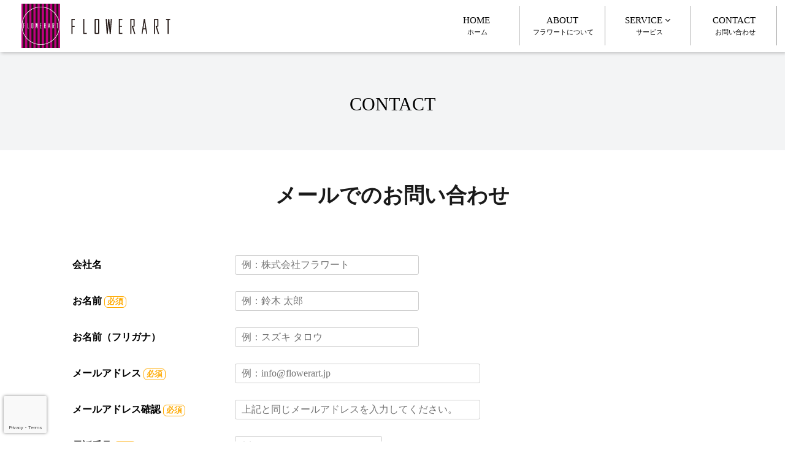

--- FILE ---
content_type: text/html; charset=UTF-8
request_url: https://flowerart.jp/contact/
body_size: 14579
content:
<!DOCTYPE html>
<!--[if lt IE 7]>
<html class="ie6" lang="ja"> <![endif]-->
<!--[if IE 7]>
<html class="i7" lang="ja"> <![endif]-->
<!--[if IE 8]>
<html class="ie" lang="ja"> <![endif]-->
<!--[if gt IE 8]><!-->
<html lang="ja">
	<!--<![endif]-->
	<head prefix="og: http://ogp.me/ns# fb: http://ogp.me/ns/fb# article: http://ogp.me/ns/article#">
		<meta charset="UTF-8" >
		<meta name="viewport" content="width=device-width,initial-scale=1.0,user-scalable=yes">
		<meta name="format-detection" content="telephone=no" >

		
		<link rel="alternate" type="application/rss+xml" title="株式会社フラワート RSS Feed" href="https://flowerart.jp/feed/" />
		<link rel="pingback" href="https://flowerart.jp/flowerart/xmlrpc.php" >
		<!--[if lt IE 9]>
		<script src="https://flowerart.jp/flowerart/wp-content/themes/stinger8/js/html5shiv.js"></script>
		<![endif]-->
		
		
<title>CONTACT | 株式会社フラワート</title>
<meta name='robots' content='max-image-preview:large' />
<link rel='dns-prefetch' href='//ajax.googleapis.com' />
<link rel="alternate" title="oEmbed (JSON)" type="application/json+oembed" href="https://flowerart.jp/wp-json/oembed/1.0/embed?url=https%3A%2F%2Fflowerart.jp%2Fcontact%2F" />
<link rel="alternate" title="oEmbed (XML)" type="text/xml+oembed" href="https://flowerart.jp/wp-json/oembed/1.0/embed?url=https%3A%2F%2Fflowerart.jp%2Fcontact%2F&#038;format=xml" />
<meta name="description" content="メールでのお問い合わせ" /><style id='wp-img-auto-sizes-contain-inline-css' type='text/css'>
img:is([sizes=auto i],[sizes^="auto," i]){contain-intrinsic-size:3000px 1500px}
/*# sourceURL=wp-img-auto-sizes-contain-inline-css */
</style>
<link rel='stylesheet' id='vkExUnit_common_style-css' href='https://flowerart.jp/flowerart/wp-content/plugins/vk-all-in-one-expansion-unit/assets/css/vkExUnit_style.css?ver=9.113.0.1' type='text/css' media='all' />
<style id='vkExUnit_common_style-inline-css' type='text/css'>
:root {--ver_page_top_button_url:url(https://flowerart.jp/flowerart/wp-content/plugins/vk-all-in-one-expansion-unit/assets/images/to-top-btn-icon.svg);}@font-face {font-weight: normal;font-style: normal;font-family: "vk_sns";src: url("https://flowerart.jp/flowerart/wp-content/plugins/vk-all-in-one-expansion-unit/inc/sns/icons/fonts/vk_sns.eot?-bq20cj");src: url("https://flowerart.jp/flowerart/wp-content/plugins/vk-all-in-one-expansion-unit/inc/sns/icons/fonts/vk_sns.eot?#iefix-bq20cj") format("embedded-opentype"),url("https://flowerart.jp/flowerart/wp-content/plugins/vk-all-in-one-expansion-unit/inc/sns/icons/fonts/vk_sns.woff?-bq20cj") format("woff"),url("https://flowerart.jp/flowerart/wp-content/plugins/vk-all-in-one-expansion-unit/inc/sns/icons/fonts/vk_sns.ttf?-bq20cj") format("truetype"),url("https://flowerart.jp/flowerart/wp-content/plugins/vk-all-in-one-expansion-unit/inc/sns/icons/fonts/vk_sns.svg?-bq20cj#vk_sns") format("svg");}
.veu_promotion-alert__content--text {border: 1px solid rgba(0,0,0,0.125);padding: 0.5em 1em;border-radius: var(--vk-size-radius);margin-bottom: var(--vk-margin-block-bottom);font-size: 0.875rem;}/* Alert Content部分に段落タグを入れた場合に最後の段落の余白を0にする */.veu_promotion-alert__content--text p:last-of-type{margin-bottom:0;margin-top: 0;}
/*# sourceURL=vkExUnit_common_style-inline-css */
</style>
<style id='wp-emoji-styles-inline-css' type='text/css'>

	img.wp-smiley, img.emoji {
		display: inline !important;
		border: none !important;
		box-shadow: none !important;
		height: 1em !important;
		width: 1em !important;
		margin: 0 0.07em !important;
		vertical-align: -0.1em !important;
		background: none !important;
		padding: 0 !important;
	}
/*# sourceURL=wp-emoji-styles-inline-css */
</style>
<style id='wp-block-library-inline-css' type='text/css'>
:root{--wp-block-synced-color:#7a00df;--wp-block-synced-color--rgb:122,0,223;--wp-bound-block-color:var(--wp-block-synced-color);--wp-editor-canvas-background:#ddd;--wp-admin-theme-color:#007cba;--wp-admin-theme-color--rgb:0,124,186;--wp-admin-theme-color-darker-10:#006ba1;--wp-admin-theme-color-darker-10--rgb:0,107,160.5;--wp-admin-theme-color-darker-20:#005a87;--wp-admin-theme-color-darker-20--rgb:0,90,135;--wp-admin-border-width-focus:2px}@media (min-resolution:192dpi){:root{--wp-admin-border-width-focus:1.5px}}.wp-element-button{cursor:pointer}:root .has-very-light-gray-background-color{background-color:#eee}:root .has-very-dark-gray-background-color{background-color:#313131}:root .has-very-light-gray-color{color:#eee}:root .has-very-dark-gray-color{color:#313131}:root .has-vivid-green-cyan-to-vivid-cyan-blue-gradient-background{background:linear-gradient(135deg,#00d084,#0693e3)}:root .has-purple-crush-gradient-background{background:linear-gradient(135deg,#34e2e4,#4721fb 50%,#ab1dfe)}:root .has-hazy-dawn-gradient-background{background:linear-gradient(135deg,#faaca8,#dad0ec)}:root .has-subdued-olive-gradient-background{background:linear-gradient(135deg,#fafae1,#67a671)}:root .has-atomic-cream-gradient-background{background:linear-gradient(135deg,#fdd79a,#004a59)}:root .has-nightshade-gradient-background{background:linear-gradient(135deg,#330968,#31cdcf)}:root .has-midnight-gradient-background{background:linear-gradient(135deg,#020381,#2874fc)}:root{--wp--preset--font-size--normal:16px;--wp--preset--font-size--huge:42px}.has-regular-font-size{font-size:1em}.has-larger-font-size{font-size:2.625em}.has-normal-font-size{font-size:var(--wp--preset--font-size--normal)}.has-huge-font-size{font-size:var(--wp--preset--font-size--huge)}.has-text-align-center{text-align:center}.has-text-align-left{text-align:left}.has-text-align-right{text-align:right}.has-fit-text{white-space:nowrap!important}#end-resizable-editor-section{display:none}.aligncenter{clear:both}.items-justified-left{justify-content:flex-start}.items-justified-center{justify-content:center}.items-justified-right{justify-content:flex-end}.items-justified-space-between{justify-content:space-between}.screen-reader-text{border:0;clip-path:inset(50%);height:1px;margin:-1px;overflow:hidden;padding:0;position:absolute;width:1px;word-wrap:normal!important}.screen-reader-text:focus{background-color:#ddd;clip-path:none;color:#444;display:block;font-size:1em;height:auto;left:5px;line-height:normal;padding:15px 23px 14px;text-decoration:none;top:5px;width:auto;z-index:100000}html :where(.has-border-color){border-style:solid}html :where([style*=border-top-color]){border-top-style:solid}html :where([style*=border-right-color]){border-right-style:solid}html :where([style*=border-bottom-color]){border-bottom-style:solid}html :where([style*=border-left-color]){border-left-style:solid}html :where([style*=border-width]){border-style:solid}html :where([style*=border-top-width]){border-top-style:solid}html :where([style*=border-right-width]){border-right-style:solid}html :where([style*=border-bottom-width]){border-bottom-style:solid}html :where([style*=border-left-width]){border-left-style:solid}html :where(img[class*=wp-image-]){height:auto;max-width:100%}:where(figure){margin:0 0 1em}html :where(.is-position-sticky){--wp-admin--admin-bar--position-offset:var(--wp-admin--admin-bar--height,0px)}@media screen and (max-width:600px){html :where(.is-position-sticky){--wp-admin--admin-bar--position-offset:0px}}
.vk-cols--reverse{flex-direction:row-reverse}.vk-cols--hasbtn{margin-bottom:0}.vk-cols--hasbtn>.row>.vk_gridColumn_item,.vk-cols--hasbtn>.wp-block-column{position:relative;padding-bottom:3em}.vk-cols--hasbtn>.row>.vk_gridColumn_item>.wp-block-buttons,.vk-cols--hasbtn>.row>.vk_gridColumn_item>.vk_button,.vk-cols--hasbtn>.wp-block-column>.wp-block-buttons,.vk-cols--hasbtn>.wp-block-column>.vk_button{position:absolute;bottom:0;width:100%}.vk-cols--fit.wp-block-columns{gap:0}.vk-cols--fit.wp-block-columns,.vk-cols--fit.wp-block-columns:not(.is-not-stacked-on-mobile){margin-top:0;margin-bottom:0;justify-content:space-between}.vk-cols--fit.wp-block-columns>.wp-block-column *:last-child,.vk-cols--fit.wp-block-columns:not(.is-not-stacked-on-mobile)>.wp-block-column *:last-child{margin-bottom:0}.vk-cols--fit.wp-block-columns>.wp-block-column>.wp-block-cover,.vk-cols--fit.wp-block-columns:not(.is-not-stacked-on-mobile)>.wp-block-column>.wp-block-cover{margin-top:0}.vk-cols--fit.wp-block-columns.has-background,.vk-cols--fit.wp-block-columns:not(.is-not-stacked-on-mobile).has-background{padding:0}@media(max-width: 599px){.vk-cols--fit.wp-block-columns:not(.has-background)>.wp-block-column:not(.has-background),.vk-cols--fit.wp-block-columns:not(.is-not-stacked-on-mobile):not(.has-background)>.wp-block-column:not(.has-background){padding-left:0 !important;padding-right:0 !important}}@media(min-width: 782px){.vk-cols--fit.wp-block-columns .block-editor-block-list__block.wp-block-column:not(:first-child),.vk-cols--fit.wp-block-columns>.wp-block-column:not(:first-child),.vk-cols--fit.wp-block-columns:not(.is-not-stacked-on-mobile) .block-editor-block-list__block.wp-block-column:not(:first-child),.vk-cols--fit.wp-block-columns:not(.is-not-stacked-on-mobile)>.wp-block-column:not(:first-child){margin-left:0}}@media(min-width: 600px)and (max-width: 781px){.vk-cols--fit.wp-block-columns .wp-block-column:nth-child(2n),.vk-cols--fit.wp-block-columns:not(.is-not-stacked-on-mobile) .wp-block-column:nth-child(2n){margin-left:0}.vk-cols--fit.wp-block-columns .wp-block-column:not(:only-child),.vk-cols--fit.wp-block-columns:not(.is-not-stacked-on-mobile) .wp-block-column:not(:only-child){flex-basis:50% !important}}.vk-cols--fit--gap1.wp-block-columns{gap:1px}@media(min-width: 600px)and (max-width: 781px){.vk-cols--fit--gap1.wp-block-columns .wp-block-column:not(:only-child){flex-basis:calc(50% - 1px) !important}}.vk-cols--fit.vk-cols--grid>.block-editor-block-list__block,.vk-cols--fit.vk-cols--grid>.wp-block-column,.vk-cols--fit.vk-cols--grid:not(.is-not-stacked-on-mobile)>.block-editor-block-list__block,.vk-cols--fit.vk-cols--grid:not(.is-not-stacked-on-mobile)>.wp-block-column{flex-basis:50%;box-sizing:border-box}@media(max-width: 599px){.vk-cols--fit.vk-cols--grid.vk-cols--grid--alignfull>.wp-block-column:nth-child(2)>.wp-block-cover,.vk-cols--fit.vk-cols--grid.vk-cols--grid--alignfull>.wp-block-column:nth-child(2)>.vk_outer,.vk-cols--fit.vk-cols--grid:not(.is-not-stacked-on-mobile).vk-cols--grid--alignfull>.wp-block-column:nth-child(2)>.wp-block-cover,.vk-cols--fit.vk-cols--grid:not(.is-not-stacked-on-mobile).vk-cols--grid--alignfull>.wp-block-column:nth-child(2)>.vk_outer{width:100vw;margin-right:calc((100% - 100vw)/2);margin-left:calc((100% - 100vw)/2)}}@media(min-width: 600px){.vk-cols--fit.vk-cols--grid.vk-cols--grid--alignfull>.wp-block-column:nth-child(2)>.wp-block-cover,.vk-cols--fit.vk-cols--grid.vk-cols--grid--alignfull>.wp-block-column:nth-child(2)>.vk_outer,.vk-cols--fit.vk-cols--grid:not(.is-not-stacked-on-mobile).vk-cols--grid--alignfull>.wp-block-column:nth-child(2)>.wp-block-cover,.vk-cols--fit.vk-cols--grid:not(.is-not-stacked-on-mobile).vk-cols--grid--alignfull>.wp-block-column:nth-child(2)>.vk_outer{margin-right:calc(100% - 50vw);width:50vw}}@media(min-width: 600px){.vk-cols--fit.vk-cols--grid.vk-cols--grid--alignfull.vk-cols--reverse>.wp-block-column,.vk-cols--fit.vk-cols--grid:not(.is-not-stacked-on-mobile).vk-cols--grid--alignfull.vk-cols--reverse>.wp-block-column{margin-left:0;margin-right:0}.vk-cols--fit.vk-cols--grid.vk-cols--grid--alignfull.vk-cols--reverse>.wp-block-column:nth-child(2)>.wp-block-cover,.vk-cols--fit.vk-cols--grid.vk-cols--grid--alignfull.vk-cols--reverse>.wp-block-column:nth-child(2)>.vk_outer,.vk-cols--fit.vk-cols--grid:not(.is-not-stacked-on-mobile).vk-cols--grid--alignfull.vk-cols--reverse>.wp-block-column:nth-child(2)>.wp-block-cover,.vk-cols--fit.vk-cols--grid:not(.is-not-stacked-on-mobile).vk-cols--grid--alignfull.vk-cols--reverse>.wp-block-column:nth-child(2)>.vk_outer{margin-left:calc(100% - 50vw)}}.vk-cols--menu h2,.vk-cols--menu h3,.vk-cols--menu h4,.vk-cols--menu h5{margin-bottom:.2em;text-shadow:#000 0 0 10px}.vk-cols--menu h2:first-child,.vk-cols--menu h3:first-child,.vk-cols--menu h4:first-child,.vk-cols--menu h5:first-child{margin-top:0}.vk-cols--menu p{margin-bottom:1rem;text-shadow:#000 0 0 10px}.vk-cols--menu .wp-block-cover__inner-container:last-child{margin-bottom:0}.vk-cols--fitbnrs .wp-block-column .wp-block-cover:hover img{filter:unset}.vk-cols--fitbnrs .wp-block-column .wp-block-cover:hover{background-color:unset}.vk-cols--fitbnrs .wp-block-column .wp-block-cover:hover .wp-block-cover__image-background{filter:unset !important}.vk-cols--fitbnrs .wp-block-cover .wp-block-cover__inner-container{position:absolute;height:100%;width:100%}.vk-cols--fitbnrs .vk_button{height:100%;margin:0}.vk-cols--fitbnrs .vk_button .vk_button_btn,.vk-cols--fitbnrs .vk_button .btn{height:100%;width:100%;border:none;box-shadow:none;background-color:unset !important;transition:unset}.vk-cols--fitbnrs .vk_button .vk_button_btn:hover,.vk-cols--fitbnrs .vk_button .btn:hover{transition:unset}.vk-cols--fitbnrs .vk_button .vk_button_btn:after,.vk-cols--fitbnrs .vk_button .btn:after{border:none}.vk-cols--fitbnrs .vk_button .vk_button_link_txt{width:100%;position:absolute;top:50%;left:50%;transform:translateY(-50%) translateX(-50%);font-size:2rem;text-shadow:#000 0 0 10px}.vk-cols--fitbnrs .vk_button .vk_button_link_subCaption{width:100%;position:absolute;top:calc(50% + 2.2em);left:50%;transform:translateY(-50%) translateX(-50%);text-shadow:#000 0 0 10px}@media(min-width: 992px){.vk-cols--media.wp-block-columns{gap:3rem}}.vk-fit-map figure{margin-bottom:0}.vk-fit-map iframe{position:relative;margin-bottom:0;display:block;max-height:400px;width:100vw}.vk-fit-map:is(.alignfull,.alignwide) div{max-width:100%}.vk-table--th--width25 :where(tr>*:first-child){width:25%}.vk-table--th--width30 :where(tr>*:first-child){width:30%}.vk-table--th--width35 :where(tr>*:first-child){width:35%}.vk-table--th--width40 :where(tr>*:first-child){width:40%}.vk-table--th--bg-bright :where(tr>*:first-child){background-color:var(--wp--preset--color--bg-secondary, rgba(0, 0, 0, 0.05))}@media(max-width: 599px){.vk-table--mobile-block :is(th,td){width:100%;display:block}.vk-table--mobile-block.wp-block-table table :is(th,td){border-top:none}}.vk-table--width--th25 :where(tr>*:first-child){width:25%}.vk-table--width--th30 :where(tr>*:first-child){width:30%}.vk-table--width--th35 :where(tr>*:first-child){width:35%}.vk-table--width--th40 :where(tr>*:first-child){width:40%}.no-margin{margin:0}@media(max-width: 599px){.wp-block-image.vk-aligncenter--mobile>.alignright{float:none;margin-left:auto;margin-right:auto}.vk-no-padding-horizontal--mobile{padding-left:0 !important;padding-right:0 !important}}
/* VK Color Palettes */

/*# sourceURL=wp-block-library-inline-css */
</style><style id='wp-block-heading-inline-css' type='text/css'>
h1:where(.wp-block-heading).has-background,h2:where(.wp-block-heading).has-background,h3:where(.wp-block-heading).has-background,h4:where(.wp-block-heading).has-background,h5:where(.wp-block-heading).has-background,h6:where(.wp-block-heading).has-background{padding:1.25em 2.375em}h1.has-text-align-left[style*=writing-mode]:where([style*=vertical-lr]),h1.has-text-align-right[style*=writing-mode]:where([style*=vertical-rl]),h2.has-text-align-left[style*=writing-mode]:where([style*=vertical-lr]),h2.has-text-align-right[style*=writing-mode]:where([style*=vertical-rl]),h3.has-text-align-left[style*=writing-mode]:where([style*=vertical-lr]),h3.has-text-align-right[style*=writing-mode]:where([style*=vertical-rl]),h4.has-text-align-left[style*=writing-mode]:where([style*=vertical-lr]),h4.has-text-align-right[style*=writing-mode]:where([style*=vertical-rl]),h5.has-text-align-left[style*=writing-mode]:where([style*=vertical-lr]),h5.has-text-align-right[style*=writing-mode]:where([style*=vertical-rl]),h6.has-text-align-left[style*=writing-mode]:where([style*=vertical-lr]),h6.has-text-align-right[style*=writing-mode]:where([style*=vertical-rl]){rotate:180deg}
/*# sourceURL=https://flowerart.jp/flowerart/wp-includes/blocks/heading/style.min.css */
</style>
<style id='wp-block-group-inline-css' type='text/css'>
.wp-block-group{box-sizing:border-box}:where(.wp-block-group.wp-block-group-is-layout-constrained){position:relative}
/*# sourceURL=https://flowerart.jp/flowerart/wp-includes/blocks/group/style.min.css */
</style>
<style id='wp-block-paragraph-inline-css' type='text/css'>
.is-small-text{font-size:.875em}.is-regular-text{font-size:1em}.is-large-text{font-size:2.25em}.is-larger-text{font-size:3em}.has-drop-cap:not(:focus):first-letter{float:left;font-size:8.4em;font-style:normal;font-weight:100;line-height:.68;margin:.05em .1em 0 0;text-transform:uppercase}body.rtl .has-drop-cap:not(:focus):first-letter{float:none;margin-left:.1em}p.has-drop-cap.has-background{overflow:hidden}:root :where(p.has-background){padding:1.25em 2.375em}:where(p.has-text-color:not(.has-link-color)) a{color:inherit}p.has-text-align-left[style*="writing-mode:vertical-lr"],p.has-text-align-right[style*="writing-mode:vertical-rl"]{rotate:180deg}
/*# sourceURL=https://flowerart.jp/flowerart/wp-includes/blocks/paragraph/style.min.css */
</style>
<style id='global-styles-inline-css' type='text/css'>
:root{--wp--preset--aspect-ratio--square: 1;--wp--preset--aspect-ratio--4-3: 4/3;--wp--preset--aspect-ratio--3-4: 3/4;--wp--preset--aspect-ratio--3-2: 3/2;--wp--preset--aspect-ratio--2-3: 2/3;--wp--preset--aspect-ratio--16-9: 16/9;--wp--preset--aspect-ratio--9-16: 9/16;--wp--preset--color--black: #000000;--wp--preset--color--cyan-bluish-gray: #abb8c3;--wp--preset--color--white: #ffffff;--wp--preset--color--pale-pink: #f78da7;--wp--preset--color--vivid-red: #cf2e2e;--wp--preset--color--luminous-vivid-orange: #ff6900;--wp--preset--color--luminous-vivid-amber: #fcb900;--wp--preset--color--light-green-cyan: #7bdcb5;--wp--preset--color--vivid-green-cyan: #00d084;--wp--preset--color--pale-cyan-blue: #8ed1fc;--wp--preset--color--vivid-cyan-blue: #0693e3;--wp--preset--color--vivid-purple: #9b51e0;--wp--preset--gradient--vivid-cyan-blue-to-vivid-purple: linear-gradient(135deg,rgb(6,147,227) 0%,rgb(155,81,224) 100%);--wp--preset--gradient--light-green-cyan-to-vivid-green-cyan: linear-gradient(135deg,rgb(122,220,180) 0%,rgb(0,208,130) 100%);--wp--preset--gradient--luminous-vivid-amber-to-luminous-vivid-orange: linear-gradient(135deg,rgb(252,185,0) 0%,rgb(255,105,0) 100%);--wp--preset--gradient--luminous-vivid-orange-to-vivid-red: linear-gradient(135deg,rgb(255,105,0) 0%,rgb(207,46,46) 100%);--wp--preset--gradient--very-light-gray-to-cyan-bluish-gray: linear-gradient(135deg,rgb(238,238,238) 0%,rgb(169,184,195) 100%);--wp--preset--gradient--cool-to-warm-spectrum: linear-gradient(135deg,rgb(74,234,220) 0%,rgb(151,120,209) 20%,rgb(207,42,186) 40%,rgb(238,44,130) 60%,rgb(251,105,98) 80%,rgb(254,248,76) 100%);--wp--preset--gradient--blush-light-purple: linear-gradient(135deg,rgb(255,206,236) 0%,rgb(152,150,240) 100%);--wp--preset--gradient--blush-bordeaux: linear-gradient(135deg,rgb(254,205,165) 0%,rgb(254,45,45) 50%,rgb(107,0,62) 100%);--wp--preset--gradient--luminous-dusk: linear-gradient(135deg,rgb(255,203,112) 0%,rgb(199,81,192) 50%,rgb(65,88,208) 100%);--wp--preset--gradient--pale-ocean: linear-gradient(135deg,rgb(255,245,203) 0%,rgb(182,227,212) 50%,rgb(51,167,181) 100%);--wp--preset--gradient--electric-grass: linear-gradient(135deg,rgb(202,248,128) 0%,rgb(113,206,126) 100%);--wp--preset--gradient--midnight: linear-gradient(135deg,rgb(2,3,129) 0%,rgb(40,116,252) 100%);--wp--preset--font-size--small: 13px;--wp--preset--font-size--medium: 20px;--wp--preset--font-size--large: 36px;--wp--preset--font-size--x-large: 42px;--wp--preset--spacing--20: 0.44rem;--wp--preset--spacing--30: 0.67rem;--wp--preset--spacing--40: 1rem;--wp--preset--spacing--50: 1.5rem;--wp--preset--spacing--60: 2.25rem;--wp--preset--spacing--70: 3.38rem;--wp--preset--spacing--80: 5.06rem;--wp--preset--shadow--natural: 6px 6px 9px rgba(0, 0, 0, 0.2);--wp--preset--shadow--deep: 12px 12px 50px rgba(0, 0, 0, 0.4);--wp--preset--shadow--sharp: 6px 6px 0px rgba(0, 0, 0, 0.2);--wp--preset--shadow--outlined: 6px 6px 0px -3px rgb(255, 255, 255), 6px 6px rgb(0, 0, 0);--wp--preset--shadow--crisp: 6px 6px 0px rgb(0, 0, 0);}:where(.is-layout-flex){gap: 0.5em;}:where(.is-layout-grid){gap: 0.5em;}body .is-layout-flex{display: flex;}.is-layout-flex{flex-wrap: wrap;align-items: center;}.is-layout-flex > :is(*, div){margin: 0;}body .is-layout-grid{display: grid;}.is-layout-grid > :is(*, div){margin: 0;}:where(.wp-block-columns.is-layout-flex){gap: 2em;}:where(.wp-block-columns.is-layout-grid){gap: 2em;}:where(.wp-block-post-template.is-layout-flex){gap: 1.25em;}:where(.wp-block-post-template.is-layout-grid){gap: 1.25em;}.has-black-color{color: var(--wp--preset--color--black) !important;}.has-cyan-bluish-gray-color{color: var(--wp--preset--color--cyan-bluish-gray) !important;}.has-white-color{color: var(--wp--preset--color--white) !important;}.has-pale-pink-color{color: var(--wp--preset--color--pale-pink) !important;}.has-vivid-red-color{color: var(--wp--preset--color--vivid-red) !important;}.has-luminous-vivid-orange-color{color: var(--wp--preset--color--luminous-vivid-orange) !important;}.has-luminous-vivid-amber-color{color: var(--wp--preset--color--luminous-vivid-amber) !important;}.has-light-green-cyan-color{color: var(--wp--preset--color--light-green-cyan) !important;}.has-vivid-green-cyan-color{color: var(--wp--preset--color--vivid-green-cyan) !important;}.has-pale-cyan-blue-color{color: var(--wp--preset--color--pale-cyan-blue) !important;}.has-vivid-cyan-blue-color{color: var(--wp--preset--color--vivid-cyan-blue) !important;}.has-vivid-purple-color{color: var(--wp--preset--color--vivid-purple) !important;}.has-black-background-color{background-color: var(--wp--preset--color--black) !important;}.has-cyan-bluish-gray-background-color{background-color: var(--wp--preset--color--cyan-bluish-gray) !important;}.has-white-background-color{background-color: var(--wp--preset--color--white) !important;}.has-pale-pink-background-color{background-color: var(--wp--preset--color--pale-pink) !important;}.has-vivid-red-background-color{background-color: var(--wp--preset--color--vivid-red) !important;}.has-luminous-vivid-orange-background-color{background-color: var(--wp--preset--color--luminous-vivid-orange) !important;}.has-luminous-vivid-amber-background-color{background-color: var(--wp--preset--color--luminous-vivid-amber) !important;}.has-light-green-cyan-background-color{background-color: var(--wp--preset--color--light-green-cyan) !important;}.has-vivid-green-cyan-background-color{background-color: var(--wp--preset--color--vivid-green-cyan) !important;}.has-pale-cyan-blue-background-color{background-color: var(--wp--preset--color--pale-cyan-blue) !important;}.has-vivid-cyan-blue-background-color{background-color: var(--wp--preset--color--vivid-cyan-blue) !important;}.has-vivid-purple-background-color{background-color: var(--wp--preset--color--vivid-purple) !important;}.has-black-border-color{border-color: var(--wp--preset--color--black) !important;}.has-cyan-bluish-gray-border-color{border-color: var(--wp--preset--color--cyan-bluish-gray) !important;}.has-white-border-color{border-color: var(--wp--preset--color--white) !important;}.has-pale-pink-border-color{border-color: var(--wp--preset--color--pale-pink) !important;}.has-vivid-red-border-color{border-color: var(--wp--preset--color--vivid-red) !important;}.has-luminous-vivid-orange-border-color{border-color: var(--wp--preset--color--luminous-vivid-orange) !important;}.has-luminous-vivid-amber-border-color{border-color: var(--wp--preset--color--luminous-vivid-amber) !important;}.has-light-green-cyan-border-color{border-color: var(--wp--preset--color--light-green-cyan) !important;}.has-vivid-green-cyan-border-color{border-color: var(--wp--preset--color--vivid-green-cyan) !important;}.has-pale-cyan-blue-border-color{border-color: var(--wp--preset--color--pale-cyan-blue) !important;}.has-vivid-cyan-blue-border-color{border-color: var(--wp--preset--color--vivid-cyan-blue) !important;}.has-vivid-purple-border-color{border-color: var(--wp--preset--color--vivid-purple) !important;}.has-vivid-cyan-blue-to-vivid-purple-gradient-background{background: var(--wp--preset--gradient--vivid-cyan-blue-to-vivid-purple) !important;}.has-light-green-cyan-to-vivid-green-cyan-gradient-background{background: var(--wp--preset--gradient--light-green-cyan-to-vivid-green-cyan) !important;}.has-luminous-vivid-amber-to-luminous-vivid-orange-gradient-background{background: var(--wp--preset--gradient--luminous-vivid-amber-to-luminous-vivid-orange) !important;}.has-luminous-vivid-orange-to-vivid-red-gradient-background{background: var(--wp--preset--gradient--luminous-vivid-orange-to-vivid-red) !important;}.has-very-light-gray-to-cyan-bluish-gray-gradient-background{background: var(--wp--preset--gradient--very-light-gray-to-cyan-bluish-gray) !important;}.has-cool-to-warm-spectrum-gradient-background{background: var(--wp--preset--gradient--cool-to-warm-spectrum) !important;}.has-blush-light-purple-gradient-background{background: var(--wp--preset--gradient--blush-light-purple) !important;}.has-blush-bordeaux-gradient-background{background: var(--wp--preset--gradient--blush-bordeaux) !important;}.has-luminous-dusk-gradient-background{background: var(--wp--preset--gradient--luminous-dusk) !important;}.has-pale-ocean-gradient-background{background: var(--wp--preset--gradient--pale-ocean) !important;}.has-electric-grass-gradient-background{background: var(--wp--preset--gradient--electric-grass) !important;}.has-midnight-gradient-background{background: var(--wp--preset--gradient--midnight) !important;}.has-small-font-size{font-size: var(--wp--preset--font-size--small) !important;}.has-medium-font-size{font-size: var(--wp--preset--font-size--medium) !important;}.has-large-font-size{font-size: var(--wp--preset--font-size--large) !important;}.has-x-large-font-size{font-size: var(--wp--preset--font-size--x-large) !important;}
/*# sourceURL=global-styles-inline-css */
</style>

<style id='classic-theme-styles-inline-css' type='text/css'>
/*! This file is auto-generated */
.wp-block-button__link{color:#fff;background-color:#32373c;border-radius:9999px;box-shadow:none;text-decoration:none;padding:calc(.667em + 2px) calc(1.333em + 2px);font-size:1.125em}.wp-block-file__button{background:#32373c;color:#fff;text-decoration:none}
/*# sourceURL=/wp-includes/css/classic-themes.min.css */
</style>
<link rel='stylesheet' id='vk-components-style-css' href='https://flowerart.jp/flowerart/wp-content/plugins/vk-blocks-pro/vendor/vektor-inc/vk-component/src//assets/css/vk-components.css?ver=1.6.5' type='text/css' media='all' />
<link rel='stylesheet' id='contact-form-7-css' href='https://flowerart.jp/flowerart/wp-content/plugins/contact-form-7/includes/css/styles.css?ver=6.1.4' type='text/css' media='all' />
<link rel='stylesheet' id='vk-swiper-style-css' href='https://flowerart.jp/flowerart/wp-content/plugins/vk-blocks-pro/vendor/vektor-inc/vk-swiper/src/assets/css/swiper-bundle.min.css?ver=11.0.2' type='text/css' media='all' />
<link rel='stylesheet' id='vkblocks-bootstrap-css' href='https://flowerart.jp/flowerart/wp-content/plugins/vk-blocks-pro/build/bootstrap_vk_using.css?ver=4.3.1' type='text/css' media='all' />
<link rel='stylesheet' id='parent-style-css' href='https://flowerart.jp/flowerart/wp-content/themes/stinger8/style.css?ver=6.9' type='text/css' media='all' />
<link rel='stylesheet' id='style-css' href='https://flowerart.jp/flowerart/wp-content/themes/stinger8-child/style.css?ver=1735201565' type='text/css' media='' />
<link rel='stylesheet' id='vk-blocks-build-css-css' href='https://flowerart.jp/flowerart/wp-content/plugins/vk-blocks-pro/build/block-build.css?ver=1.115.2.0' type='text/css' media='all' />
<style id='vk-blocks-build-css-inline-css' type='text/css'>
:root { --vk-size-text: 16px; /* --vk-color-primary is deprecated. */ --vk-color-primary:#337ab7; }

	:root {
		--vk_image-mask-circle: url(https://flowerart.jp/flowerart/wp-content/plugins/vk-blocks-pro/inc/vk-blocks/images/circle.svg);
		--vk_image-mask-wave01: url(https://flowerart.jp/flowerart/wp-content/plugins/vk-blocks-pro/inc/vk-blocks/images/wave01.svg);
		--vk_image-mask-wave02: url(https://flowerart.jp/flowerart/wp-content/plugins/vk-blocks-pro/inc/vk-blocks/images/wave02.svg);
		--vk_image-mask-wave03: url(https://flowerart.jp/flowerart/wp-content/plugins/vk-blocks-pro/inc/vk-blocks/images/wave03.svg);
		--vk_image-mask-wave04: url(https://flowerart.jp/flowerart/wp-content/plugins/vk-blocks-pro/inc/vk-blocks/images/wave04.svg);
	}
	

	:root {

		--vk-balloon-border-width:1px;

		--vk-balloon-speech-offset:-12px;
	}
	

	:root {
		--vk_flow-arrow: url(https://flowerart.jp/flowerart/wp-content/plugins/vk-blocks-pro/inc/vk-blocks/images/arrow_bottom.svg);
	}
	
/*# sourceURL=vk-blocks-build-css-inline-css */
</style>
<link rel='stylesheet' id='vk-font-awesome-css' href='https://flowerart.jp/flowerart/wp-content/plugins/vk-blocks-pro/vendor/vektor-inc/font-awesome-versions/src/font-awesome/css/all.min.css?ver=7.1.0' type='text/css' media='all' />
<script type="text/javascript" id="vk-blocks/breadcrumb-script-js-extra">
/* <![CDATA[ */
var vkBreadcrumbSeparator = {"separator":""};
//# sourceURL=vk-blocks%2Fbreadcrumb-script-js-extra
/* ]]> */
</script>
<script type="text/javascript" src="https://flowerart.jp/flowerart/wp-content/plugins/vk-blocks-pro/build/vk-breadcrumb.min.js?ver=1.115.2.0" id="vk-blocks/breadcrumb-script-js"></script>
<script type="text/javascript" src="//ajax.googleapis.com/ajax/libs/jquery/1.11.3/jquery.min.js?ver=1.11.3" id="jquery-js"></script>
<link rel="https://api.w.org/" href="https://flowerart.jp/wp-json/" /><link rel="alternate" title="JSON" type="application/json" href="https://flowerart.jp/wp-json/wp/v2/pages/12" /><link rel="canonical" href="https://flowerart.jp/contact/" />
<link rel='shortlink' href='https://flowerart.jp/?p=12' />
<link rel="icon" href="https://flowerart.jp/flowerart/wp-content/uploads/2018/11/cropped-logo_site-icon-32x32.png" sizes="32x32" />
<link rel="icon" href="https://flowerart.jp/flowerart/wp-content/uploads/2018/11/cropped-logo_site-icon-192x192.png" sizes="192x192" />
<link rel="apple-touch-icon" href="https://flowerart.jp/flowerart/wp-content/uploads/2018/11/cropped-logo_site-icon-180x180.png" />
<meta name="msapplication-TileImage" content="https://flowerart.jp/flowerart/wp-content/uploads/2018/11/cropped-logo_site-icon-270x270.png" />

		<!-- fontawesome CDN -->
		<link rel="stylesheet" href="https://cdnjs.cloudflare.com/ajax/libs/font-awesome/6.1.1/css/all.min.css" integrity="sha512-KfkfwYDsLkIlwQp6LFnl8zNdLGxu9YAA1QvwINks4PhcElQSvqcyVLLD9aMhXd13uQjoXtEKNosOWaZqXgel0g==" crossorigin="anonymous" referrerpolicy="no-referrer" />

		<!-- jQuery -->
		<script src="https://code.jquery.com/jquery-3.6.0.min.js" integrity="sha256-/xUj+3OJU5yExlq6GSYGSHk7tPXikynS7ogEvDej/m4=" crossorigin="anonymous"></script>
		<script src="https://code.jquery.com/jquery-migrate-3.3.2.min.js" integrity="sha256-Ap4KLoCf1rXb52q+i3p0k2vjBsmownyBTE1EqlRiMwA=" crossorigin="anonymous"></script>

		<!-- Global site tag (gtag.js) - Google Analytics -->
		<script async src="https://www.googletagmanager.com/gtag/js?id=UA-88360626-9"></script>
		<script>
		  window.dataLayer = window.dataLayer || [];
		  function gtag(){dataLayer.push(arguments);}
		  gtag('js', new Date());

		  gtag('config', 'UA-88360626-9');
		</script>

		<!-- メガメニュー -->
		<script type="text/javascript" src="https://flowerart.jp/flowerart/wp-content/themes/stinger8-child/js/megamenu.js"></script>

		<!-- video.js -->
		<link href="https://vjs.zencdn.net/7.11.4/video-js.css" rel="stylesheet" />
		<script src="https://vjs.zencdn.net/7.11.4/video.min.js"></script>




		<!-- slick -->
		<link rel="stylesheet" type="text/css" href="https://flowerart.jp/flowerart/wp-content/themes/stinger8-child/js/slick/slick.css"/>
		<link rel="stylesheet" type="text/css" href="https://flowerart.jp/flowerart/wp-content/themes/stinger8-child/js/slick/slick-theme.css"/>
		<script type="text/javascript" src="https://flowerart.jp/flowerart/wp-content/themes/stinger8-child/js/slick/slick.min.js"></script>


	</head>
	<body class="wp-singular page-template-default page page-id-12 wp-theme-stinger8 wp-child-theme-stinger8-child fa_v7_css vk-blocks post-name-contact post-type-page" >
			<div id="st-ami">
				<div id="wrapper">
				<div id="wrapper-in">
					<header>

							<div id="headbox">
								<div id="headbox-wrap">
									<div id="header-l">

									<!-- ロゴ又はブログ名 -->
									<p class="sitename">
										<a href="https://flowerart.jp/">
											<img src="https://flowerart.jp/flowerart/wp-content/themes/stinger8-child/images/logo.png">
										</a>
									</p>
									<!-- ロゴ又はブログ名ここまで -->
									<!-- キャプション -->
									<!-- 										<p class="descr">
											ボタニカル プリザーブド加工										</p>
									 -->
									</div><!-- /#header-l -->
									<nav id="s-navi" class="pcnone">
	<dl class="acordion">
		<dt class="trigger">
      <p class="op">
      <a class="menu-trigger" href="#">
      <span></span>
      <span></span>
      <span></span>
      </a>
      </p>
		</dt>

		<dd class="acordion_tree">
						<div class="menu-%e3%83%95%e3%83%83%e3%82%bf%e3%83%bc%e3%83%8a%e3%83%93%ef%bc%86%e3%83%a2%e3%83%90%e3%82%a4%e3%83%ab-container"><ul id="menu-%e3%83%95%e3%83%83%e3%82%bf%e3%83%bc%e3%83%8a%e3%83%93%ef%bc%86%e3%83%a2%e3%83%90%e3%82%a4%e3%83%ab" class="menu"><li id="menu-item-1674" class="menu-item menu-item-type-post_type menu-item-object-page menu-item-home menu-item-1674"><a href="https://flowerart.jp/">ホーム</a></li>
<li id="menu-item-1676" class="menu-item menu-item-type-post_type menu-item-object-page menu-item-1676"><a href="https://flowerart.jp/about/">フラワートについて</a></li>
<li id="menu-item-1718" class="menu-item menu-item-type-custom menu-item-object-custom menu-item-1718"><a target="_blank" href="https://anniv-bouquet.jp/">アニバーサリーブーケ <i class="fa-solid fa-arrow-up-right-from-square"></i></a></li>
<li id="menu-item-1675" class="menu-item menu-item-type-post_type menu-item-object-page menu-item-1675"><a href="https://flowerart.jp/immortalbonsai/">不朽盆栽</a></li>
<li id="menu-item-1680" class="menu-item menu-item-type-post_type menu-item-object-page menu-item-1680"><a href="https://flowerart.jp/ordermade/">オーダーメイド加工</a></li>
<li id="menu-item-1679" class="menu-item menu-item-type-post_type menu-item-object-page menu-item-1679"><a href="https://flowerart.jp/arrangement/">アレンジメント</a></li>
<li id="menu-item-1682" class="menu-item menu-item-type-post_type menu-item-object-page menu-item-1682"><a href="https://flowerart.jp/flower-material/">花材</a></li>
<li id="menu-item-1681" class="menu-item menu-item-type-post_type menu-item-object-page menu-item-1681"><a href="https://flowerart.jp/%e6%95%99%e5%ae%a4/">教室･通信</a></li>
<li id="menu-item-1677" class="menu-item menu-item-type-post_type menu-item-object-page current-menu-item page_item page-item-12 current_page_item menu-item-1677"><a href="https://flowerart.jp/contact/" aria-current="page">お問い合わせ</a></li>
<li id="menu-item-1724" class="menu-item menu-item-type-post_type menu-item-object-page menu-item-1724"><a href="https://flowerart.jp/privacy-policy/">プライバシーポリシー</a></li>
</ul></div>			<div class="clear"></div>

		</dd>
	</dl>
</nav>

												<div id="st-menubox">
			<div id="st-menuwide">
				<nav class="smanone clearfix"><ul id="menu-globalnavi%e3%82%b7%e3%83%a7%e3%83%83%e3%83%97%e3%81%aa%e3%81%97" class="menu"><li id="menu-item-1266" class="menu-item menu-item-type-post_type menu-item-object-page menu-item-home menu-item-1266"><a href="https://flowerart.jp/"><strong>HOME</strong><span class="menu-item-description">ホーム</span></a></li>
<li id="menu-item-1267" class="menu-item menu-item-type-post_type menu-item-object-page menu-item-1267"><a href="https://flowerart.jp/about/"><strong>ABOUT</strong><span class="menu-item-description">フラワートについて</span></a></li>
<li id="menu-item-1277" class="menu-item menu-item-type-custom menu-item-object-custom menu-item-has-children menu-item-1277"><a href="javascript:void(0);"><strong>SERVICE<i class="fa-solid fa-chevron-down"></i></strong><span class="menu-item-description">サービス</span></a><div class="header-nav-child"><div class="header-nav-child-inner"><ul class="sub-menu">	<li id="menu-item-1719" class="menu-item menu-item-type-custom menu-item-object-custom menu-item-1719"><a target="_blank" href="https://anniv-bouquet.jp/">アニバーサリーブーケ <i class="fa-solid fa-arrow-up-right-from-square"></i></a></li>
	<li id="menu-item-1293" class="menu-item menu-item-type-post_type menu-item-object-page menu-item-1293"><a href="https://flowerart.jp/immortalbonsai/">不朽盆栽</a></li>
	<li id="menu-item-1673" class="menu-item menu-item-type-post_type menu-item-object-page menu-item-1673"><a href="https://flowerart.jp/ordermade/">オーダーメイド加工</a></li>
	<li id="menu-item-1272" class="menu-item menu-item-type-post_type menu-item-object-page menu-item-1272"><a href="https://flowerart.jp/arrangement/">アレンジメント</a></li>
	<li id="menu-item-1275" class="menu-item menu-item-type-post_type menu-item-object-page menu-item-1275"><a href="https://flowerart.jp/flower-material/">花材</a></li>
	<li id="menu-item-1274" class="menu-item menu-item-type-post_type menu-item-object-page menu-item-1274"><a href="https://flowerart.jp/%e6%95%99%e5%ae%a4/">教室･通信</a></li>
</ul></div></div></li>
<li id="menu-item-1268" class="menu-item menu-item-type-post_type menu-item-object-page current-menu-item page_item page-item-12 current_page_item menu-item-1268"><a href="https://flowerart.jp/contact/" aria-current="page"><strong>CONTACT</strong><span class="menu-item-description">お問い合わせ</span></a></li>
</ul></nav>			</div>
		</div>
									</div><!-- /#headbox-wrap -->
							</div><!-- /#headbox clearfix -->


					</header>
					<div id="content-w">

<div id="content" class="clearfix">
	<div id="contentInner">
		<div class="st-main">
			<div id="st-page" class="post post-12 page type-page status-publish hentry">
				<div class="st-page-inner">


													<div class="page-title">
								<h1 class="entry-title">CONTACT</h1>
							</div>
						

						<!--ループ開始 -->
						
						<div class="main-content">
							<div class="main-content-inner">
								<div class="entry-content">
									
<div class="wp-block-group"><div class="wp-block-group__inner-container is-layout-constrained wp-block-group-is-layout-constrained">
<h2 class="wp-block-heading has-text-align-center">メールでのお問い合わせ</h2>




<div class="wpcf7 no-js" id="wpcf7-f52-p12-o1" lang="ja" dir="ltr" data-wpcf7-id="52">
<div class="screen-reader-response"><p role="status" aria-live="polite" aria-atomic="true"></p> <ul></ul></div>
<form action="/contact/#wpcf7-f52-p12-o1" method="post" class="wpcf7-form init" aria-label="コンタクトフォーム" novalidate="novalidate" data-status="init">
<fieldset class="hidden-fields-container"><input type="hidden" name="_wpcf7" value="52" /><input type="hidden" name="_wpcf7_version" value="6.1.4" /><input type="hidden" name="_wpcf7_locale" value="ja" /><input type="hidden" name="_wpcf7_unit_tag" value="wpcf7-f52-p12-o1" /><input type="hidden" name="_wpcf7_container_post" value="12" /><input type="hidden" name="_wpcf7_posted_data_hash" value="" /><input type="hidden" name="_wpcf7_recaptcha_response" value="" />
</fieldset>
<table class="table-contact-form">
	<tr>
	</tr>
	<tr>
		<th>
			<p>会社名
			</p>
		</th>
		<td>
			<p><span class="wpcf7-form-control-wrap" data-name="your-company"><input size="40" maxlength="400" class="wpcf7-form-control wpcf7-text wpcf7-validates-as-required name-style" aria-required="true" aria-invalid="false" placeholder="例：株式会社フラワート" value="" type="text" name="your-company" /></span>
			</p>
		</td>
	</tr>
	<tr>
		<th>
			<p>お名前 <span class="contact-req">必須</span>
			</p>
		</th>
		<td>
			<p><span class="wpcf7-form-control-wrap" data-name="your-name"><input size="40" maxlength="400" class="wpcf7-form-control wpcf7-text wpcf7-validates-as-required name-style" aria-required="true" aria-invalid="false" placeholder="例：鈴木 太郎" value="" type="text" name="your-name" /></span>
			</p>
		</td>
	</tr>
	<tr>
		<th>
			<p>お名前（フリガナ）
			</p>
		</th>
		<td>
			<p><span class="wpcf7-form-control-wrap" data-name="your-name-kana"><input size="40" maxlength="400" class="wpcf7-form-control wpcf7-text name-style" aria-invalid="false" placeholder="例：スズキ タロウ" value="" type="text" name="your-name-kana" /></span>
			</p>
		</td>
	</tr>
	<tr>
		<th>
			<p>メールアドレス <span class="contact-req">必須</span>
			</p>
		</th>
		<td>
			<p><span class="wpcf7-form-control-wrap" data-name="your-email"><input size="40" maxlength="400" class="wpcf7-form-control wpcf7-email wpcf7-validates-as-required wpcf7-text wpcf7-validates-as-email mail-style" aria-required="true" aria-invalid="false" placeholder="例：info@flowerart.jp" value="" type="email" name="your-email" /></span>
			</p>
		</td>
	</tr>
	<tr>
		<th>
			<p>メールアドレス確認 <span class="contact-req">必須</span>
			</p>
		</th>
		<td>
			<p><span class="wpcf7-form-control-wrap" data-name="your-email_confirm"><input size="40" maxlength="400" class="wpcf7-form-control wpcf7-email wpcf7-validates-as-required wpcf7-text wpcf7-validates-as-email mail-style" aria-required="true" aria-invalid="false" placeholder="上記と同じメールアドレスを入力してください。" value="" type="email" name="your-email_confirm" /></span>
			</p>
		</td>
	</tr>
	<tr>
		<th>
			<p>電話番号 <span class="contact-req">必須</span>
			</p>
		</th>
		<td>
			<p><span class="wpcf7-form-control-wrap" data-name="your-tel"><input size="40" maxlength="400" class="wpcf7-form-control wpcf7-tel wpcf7-validates-as-required wpcf7-text wpcf7-validates-as-tel tel-style" aria-required="true" aria-invalid="false" placeholder="例：0184-73-3457" value="" type="tel" name="your-tel" /></span>
			</p>
		</td>
	</tr>
	<tr>
		<th>
			<p>ご希望のご連絡方法
			</p>
		</th>
		<td>
			<p><span class="wpcf7-form-control-wrap" data-name="your-talk"><span class="wpcf7-form-control wpcf7-radio"><span class="wpcf7-list-item first"><label><input type="radio" name="your-talk" value="メール" checked="checked" /><span class="wpcf7-list-item-label">メール</span></label></span><span class="wpcf7-list-item"><label><input type="radio" name="your-talk" value="電話" /><span class="wpcf7-list-item-label">電話</span></label></span><span class="wpcf7-list-item last"><label><input type="radio" name="your-talk" value="どちらでも可" /><span class="wpcf7-list-item-label">どちらでも可</span></label></span></span></span>
			</p>
		</td>
	</tr>
	<tr>
		<th >
			<p>お問い合わせ内容 <span class="contact-req">必須</span>
			</p>
		</th>
		<td>
			<p><span class="wpcf7-form-control-wrap" data-name="your-message"><textarea cols="40" rows="10" maxlength="2000" class="wpcf7-form-control wpcf7-textarea wpcf7-validates-as-required" aria-required="true" aria-invalid="false" placeholder="お問い合わせ内容をご入力ください。" name="your-message"></textarea></span>
			</p>
		</td>
	</tr>
</table>
<div class="contact-submit">
	<p><input class="wpcf7-form-control wpcf7-submit has-spinner" type="submit" value="この内容で送信" />
	</p>
</div><div class="wpcf7-response-output" aria-hidden="true"></div>
</form>
</div>

</div></div>
								</div>
							</div>
						</div>
												<!--ループ終了 -->

				</div><!-- /st-page-inner -->
			</div><!-- /st-page -->
		</div><!-- /st-main -->
	</div>
	<!-- /#contentInner -->
</div>
<!--/#content -->
</div><!-- /contentw -->

  <div class="footer-top-widget-area">
<div class="wp-block-vk-blocks-outer vkb-outer-3ea9865d-beb8-4ca9-96f8-2757c2ecf731 vk_outer vk_outer-width-full alignfull vk_outer-paddingLR-none vk_outer-paddingVertical-use vk_outer-bgPosition-normal"><span class="vk_outer-background-area has-background has-background-dim" style="background-color:#f3f4f5;opacity:0.5"></span><div><div class="vk_outer_container is-layout-flow wp-block-vk-blocks-outer-is-layout-flow">
<div class="wp-block-group"><div class="wp-block-group__inner-container is-layout-constrained wp-block-group-is-layout-constrained">
<h2 class="wp-block-heading has-text-align-left vk_custom_css_1">ACCESS</h2>



<p class="vk_custom_css_2">アクセス</p>
</div></div>
</div></div></div><style type="text/css">
	.vk_outer.vkb-outer-3ea9865d-beb8-4ca9-96f8-2757c2ecf731 > div > .vk_outer_container{
		padding-left:0px!important;
		padding-right:0px!important;
	}
	@media (min-width: 576px) {
		.vk_outer.vkb-outer-3ea9865d-beb8-4ca9-96f8-2757c2ecf731 > div > .vk_outer_container{
			padding-left:0px!important;
			padding-right:0px!important;
		}
	}
	@media (min-width: 992px) {
		.vk_outer.vkb-outer-3ea9865d-beb8-4ca9-96f8-2757c2ecf731 > div > .vk_outer_container{
			padding-left:0px!important;
			padding-right:0px!important;
		}
	}
	</style>
</div><div class="footer-top-widget-area">
<div class="wp-block-vk-blocks-spacer vk_spacer vk_spacer-type-margin-top"><div class="vk_block-margin-md--margin-top"></div></div>
</div><div class="footer-top-widget-area">
<p class="has-text-align-center">株式会社フラワート<br>〒018-1305 秋田県由利本荘市岩城二古字狐森113-14<br>TEL. 0184-73-3457 / FAX. 0184-73-3466</p>
</div><div class="footer-top-widget-area">
<div class="wp-block-vk-blocks-spacer vk_spacer vk_spacer-type-margin-top"><div class="vk_block-margin-md--margin-top"></div></div>
</div><div class="footer-top-widget-area">
<div class="wp-block-vk-blocks-outer vkb-outer-cb05be12-dbf2-4a96-b753-dc66d325c648 vk_outer vk_outer-width-full alignfull vk_outer-paddingLR-zero vk_outer-paddingVertical-none vk_outer-bgPosition-normal vk_custom_css_3"><span class="vk_outer-background-area has-background has-background-dim" style="background-color:#f3f4f5;opacity:0"></span><div><div class="vk_outer_container is-layout-flow wp-block-vk-blocks-outer-is-layout-flow">
<iframe loading="lazy" src="https://www.google.com/maps/embed?pb=!1m18!1m12!1m3!1d3076.9198718243397!2d140.05046685129707!3d39.53886157937632!2m3!1f0!2f0!3f0!3m2!1i1024!2i768!4f13.1!3m3!1m2!1s0x5f8fb66b4e5b3293%3A0x53c575567d67ee96!2z44CSMDE4LTEzMDUg56eL55Sw55yM55Sx5Yip5pys6I2Y5biC5bKp5Z-O5LqM5Y-k54uQ5qOu77yR77yR77yT4oiS77yR77yU!5e0!3m2!1sja!2sjp!4v1576051487299!5m2!1sja!2sjp" width="100%" height="360" frameborder="0" style="border:0;" allowfullscreen=""></iframe>
</div></div></div><style type="text/css">
	.vk_outer.vkb-outer-cb05be12-dbf2-4a96-b753-dc66d325c648 > div > .vk_outer_container{
		padding-left:0px!important;
		padding-right:0px!important;
	}
	@media (min-width: 576px) {
		.vk_outer.vkb-outer-cb05be12-dbf2-4a96-b753-dc66d325c648 > div > .vk_outer_container{
			padding-left:0px!important;
			padding-right:0px!important;
		}
	}
	@media (min-width: 992px) {
		.vk_outer.vkb-outer-cb05be12-dbf2-4a96-b753-dc66d325c648 > div > .vk_outer_container{
			padding-left:0px!important;
			padding-right:0px!important;
		}
	}
	</style>
</div>
<footer>
<div id="footer">
<div id="footer-in">
<div class="footermenubox clearfix "><ul id="menu-%e3%83%95%e3%83%83%e3%82%bf%e3%83%bc%e3%83%8a%e3%83%93%ef%bc%86%e3%83%a2%e3%83%90%e3%82%a4%e3%83%ab-1" class="footermenust"><li class="menu-item menu-item-type-post_type menu-item-object-page menu-item-home menu-item-1674"><a href="https://flowerart.jp/">ホーム</a></li>
<li class="menu-item menu-item-type-post_type menu-item-object-page menu-item-1676"><a href="https://flowerart.jp/about/">フラワートについて</a></li>
<li class="menu-item menu-item-type-custom menu-item-object-custom menu-item-1718"><a target="_blank" href="https://anniv-bouquet.jp/">アニバーサリーブーケ <i class="fa-solid fa-arrow-up-right-from-square"></i></a></li>
<li class="menu-item menu-item-type-post_type menu-item-object-page menu-item-1675"><a href="https://flowerart.jp/immortalbonsai/">不朽盆栽</a></li>
<li class="menu-item menu-item-type-post_type menu-item-object-page menu-item-1680"><a href="https://flowerart.jp/ordermade/">オーダーメイド加工</a></li>
<li class="menu-item menu-item-type-post_type menu-item-object-page menu-item-1679"><a href="https://flowerart.jp/arrangement/">アレンジメント</a></li>
<li class="menu-item menu-item-type-post_type menu-item-object-page menu-item-1682"><a href="https://flowerart.jp/flower-material/">花材</a></li>
<li class="menu-item menu-item-type-post_type menu-item-object-page menu-item-1681"><a href="https://flowerart.jp/%e6%95%99%e5%ae%a4/">教室･通信</a></li>
<li class="menu-item menu-item-type-post_type menu-item-object-page current-menu-item page_item page-item-12 current_page_item menu-item-1677"><a href="https://flowerart.jp/contact/" aria-current="page">お問い合わせ</a></li>
<li class="menu-item menu-item-type-post_type menu-item-object-page menu-item-1724"><a href="https://flowerart.jp/privacy-policy/">プライバシーポリシー</a></li>
</ul></div>	<div class="footer-wbox clearfix">

		<div class="footer-c">
			<!-- フッターのメインコンテンツ -->
			<p class="footerlogo">
			<!-- ロゴ又はブログ名 -->
									<a href="https://flowerart.jp/">
									<img src="https://flowerart.jp/flowerart/wp-content/themes/stinger8-child/images/logo-footer.png">
									</a>
							</p>

			<p>
				<a href="https://flowerart.jp/">ボタニカル プリザーブド加工</a>
			</p>
		</div>
	</div>

	<p class="copy">Copyright&copy;
		株式会社フラワート		,
		2026		All Rights Reserved.</p>

</div>
</div>
</footer>
</div>
<!-- /#wrapperin -->
</div>
<!-- /#wrapper -->
</div><!-- /#st-ami -->
<!-- ページトップへ戻る -->
	<div id="page-top"><a href="#wrapper" class="fa fa-angle-up"></a></div>
<!-- ページトップへ戻る　終わり -->
<script type="speculationrules">
{"prefetch":[{"source":"document","where":{"and":[{"href_matches":"/*"},{"not":{"href_matches":["/flowerart/wp-*.php","/flowerart/wp-admin/*","/flowerart/wp-content/uploads/*","/flowerart/wp-content/*","/flowerart/wp-content/plugins/*","/flowerart/wp-content/themes/stinger8-child/*","/flowerart/wp-content/themes/stinger8/*","/*\\?(.+)"]}},{"not":{"selector_matches":"a[rel~=\"nofollow\"]"}},{"not":{"selector_matches":".no-prefetch, .no-prefetch a"}}]},"eagerness":"conservative"}]}
</script>
<script type="text/javascript" id="vk-blocks/table-of-contents-new-script-js-extra">
/* <![CDATA[ */
var vkBlocksTocApi = {"apiUrl":"https://flowerart.jp/wp-json/vk-blocks/v1/toc_settings"};
//# sourceURL=vk-blocks%2Ftable-of-contents-new-script-js-extra
/* ]]> */
</script>
<script type="text/javascript" src="https://flowerart.jp/flowerart/wp-content/plugins/vk-blocks-pro/build/vk-table-of-contents-new.min.js?ver=1.115.2.0" id="vk-blocks/table-of-contents-new-script-js"></script>
<script type="text/javascript" src="https://flowerart.jp/flowerart/wp-includes/js/comment-reply.min.js?ver=6.9" id="comment-reply-js" async="async" data-wp-strategy="async" fetchpriority="low"></script>
<script type="text/javascript" src="https://flowerart.jp/flowerart/wp-includes/js/dist/hooks.min.js?ver=dd5603f07f9220ed27f1" id="wp-hooks-js"></script>
<script type="text/javascript" src="https://flowerart.jp/flowerart/wp-includes/js/dist/i18n.min.js?ver=c26c3dc7bed366793375" id="wp-i18n-js"></script>
<script type="text/javascript" id="wp-i18n-js-after">
/* <![CDATA[ */
wp.i18n.setLocaleData( { 'text direction\u0004ltr': [ 'ltr' ] } );
//# sourceURL=wp-i18n-js-after
/* ]]> */
</script>
<script type="text/javascript" src="https://flowerart.jp/flowerart/wp-content/plugins/contact-form-7/includes/swv/js/index.js?ver=6.1.4" id="swv-js"></script>
<script type="text/javascript" id="contact-form-7-js-translations">
/* <![CDATA[ */
( function( domain, translations ) {
	var localeData = translations.locale_data[ domain ] || translations.locale_data.messages;
	localeData[""].domain = domain;
	wp.i18n.setLocaleData( localeData, domain );
} )( "contact-form-7", {"translation-revision-date":"2025-11-30 08:12:23+0000","generator":"GlotPress\/4.0.3","domain":"messages","locale_data":{"messages":{"":{"domain":"messages","plural-forms":"nplurals=1; plural=0;","lang":"ja_JP"},"This contact form is placed in the wrong place.":["\u3053\u306e\u30b3\u30f3\u30bf\u30af\u30c8\u30d5\u30a9\u30fc\u30e0\u306f\u9593\u9055\u3063\u305f\u4f4d\u7f6e\u306b\u7f6e\u304b\u308c\u3066\u3044\u307e\u3059\u3002"],"Error:":["\u30a8\u30e9\u30fc:"]}},"comment":{"reference":"includes\/js\/index.js"}} );
//# sourceURL=contact-form-7-js-translations
/* ]]> */
</script>
<script type="text/javascript" id="contact-form-7-js-before">
/* <![CDATA[ */
var wpcf7 = {
    "api": {
        "root": "https:\/\/flowerart.jp\/wp-json\/",
        "namespace": "contact-form-7\/v1"
    }
};
//# sourceURL=contact-form-7-js-before
/* ]]> */
</script>
<script type="text/javascript" src="https://flowerart.jp/flowerart/wp-content/plugins/contact-form-7/includes/js/index.js?ver=6.1.4" id="contact-form-7-js"></script>
<script type="text/javascript" id="vkExUnit_master-js-js-extra">
/* <![CDATA[ */
var vkExOpt = {"ajax_url":"https://flowerart.jp/flowerart/wp-admin/admin-ajax.php","homeUrl":"https://flowerart.jp/"};
//# sourceURL=vkExUnit_master-js-js-extra
/* ]]> */
</script>
<script type="text/javascript" src="https://flowerart.jp/flowerart/wp-content/plugins/vk-all-in-one-expansion-unit/assets/js/all.min.js?ver=9.113.0.1" id="vkExUnit_master-js-js"></script>
<script type="text/javascript" src="https://flowerart.jp/flowerart/wp-content/plugins/vk-blocks-pro/vendor/vektor-inc/vk-swiper/src/assets/js/swiper-bundle.min.js?ver=11.0.2" id="vk-swiper-script-js"></script>
<script type="text/javascript" src="https://flowerart.jp/flowerart/wp-content/plugins/vk-blocks-pro/build/vk-slider.min.js?ver=1.115.2.0" id="vk-blocks-slider-js"></script>
<script type="text/javascript" src="https://flowerart.jp/flowerart/wp-content/plugins/vk-blocks-pro/build/vk-accordion.min.js?ver=1.115.2.0" id="vk-blocks-accordion-js"></script>
<script type="text/javascript" src="https://flowerart.jp/flowerart/wp-content/plugins/vk-blocks-pro/build/vk-animation.min.js?ver=1.115.2.0" id="vk-blocks-animation-js"></script>
<script type="text/javascript" src="https://flowerart.jp/flowerart/wp-content/plugins/vk-blocks-pro/build/vk-breadcrumb.min.js?ver=1.115.2.0" id="vk-blocks-breadcrumb-js"></script>
<script type="text/javascript" src="https://flowerart.jp/flowerart/wp-content/plugins/vk-blocks-pro/build/vk-faq2.min.js?ver=1.115.2.0" id="vk-blocks-faq2-js"></script>
<script type="text/javascript" src="https://flowerart.jp/flowerart/wp-content/plugins/vk-blocks-pro/build/vk-fixed-display.min.js?ver=1.115.2.0" id="vk-blocks-fixed-display-js"></script>
<script type="text/javascript" src="https://flowerart.jp/flowerart/wp-content/plugins/vk-blocks-pro/build/vk-tab.min.js?ver=1.115.2.0" id="vk-blocks-tab-js"></script>
<script type="text/javascript" src="https://flowerart.jp/flowerart/wp-content/plugins/vk-blocks-pro/build/vk-table-of-contents-new.min.js?ver=1.115.2.0" id="vk-blocks-table-of-contents-new-js"></script>
<script type="text/javascript" src="https://flowerart.jp/flowerart/wp-content/plugins/vk-blocks-pro/build/vk-post-list-slider.min.js?ver=1.115.2.0" id="vk-blocks-post-list-slider-js"></script>
<script type="text/javascript" src="https://flowerart.jp/flowerart/wp-content/themes/stinger8-child/js/common.js?ver=6.9" id="common-script-js"></script>
<script type="text/javascript" src="https://flowerart.jp/flowerart/wp-content/themes/stinger8/js/base.js?ver=6.9" id="base-js"></script>
<script type="text/javascript" src="https://flowerart.jp/flowerart/wp-content/themes/stinger8/js/scroll.js?ver=6.9" id="scroll-js"></script>
<script type="text/javascript" src="https://www.google.com/recaptcha/api.js?render=6Lcah5cgAAAAAJ1PRw8hTKQLfnoL_QO3NEwMSRyA&amp;ver=3.0" id="google-recaptcha-js"></script>
<script type="text/javascript" src="https://flowerart.jp/flowerart/wp-includes/js/dist/vendor/wp-polyfill.min.js?ver=3.15.0" id="wp-polyfill-js"></script>
<script type="text/javascript" id="wpcf7-recaptcha-js-before">
/* <![CDATA[ */
var wpcf7_recaptcha = {
    "sitekey": "6Lcah5cgAAAAAJ1PRw8hTKQLfnoL_QO3NEwMSRyA",
    "actions": {
        "homepage": "homepage",
        "contactform": "contactform"
    }
};
//# sourceURL=wpcf7-recaptcha-js-before
/* ]]> */
</script>
<script type="text/javascript" src="https://flowerart.jp/flowerart/wp-content/plugins/contact-form-7/modules/recaptcha/index.js?ver=6.1.4" id="wpcf7-recaptcha-js"></script>
<script id="wp-emoji-settings" type="application/json">
{"baseUrl":"https://s.w.org/images/core/emoji/17.0.2/72x72/","ext":".png","svgUrl":"https://s.w.org/images/core/emoji/17.0.2/svg/","svgExt":".svg","source":{"concatemoji":"https://flowerart.jp/flowerart/wp-includes/js/wp-emoji-release.min.js?ver=6.9"}}
</script>
<script type="module">
/* <![CDATA[ */
/*! This file is auto-generated */
const a=JSON.parse(document.getElementById("wp-emoji-settings").textContent),o=(window._wpemojiSettings=a,"wpEmojiSettingsSupports"),s=["flag","emoji"];function i(e){try{var t={supportTests:e,timestamp:(new Date).valueOf()};sessionStorage.setItem(o,JSON.stringify(t))}catch(e){}}function c(e,t,n){e.clearRect(0,0,e.canvas.width,e.canvas.height),e.fillText(t,0,0);t=new Uint32Array(e.getImageData(0,0,e.canvas.width,e.canvas.height).data);e.clearRect(0,0,e.canvas.width,e.canvas.height),e.fillText(n,0,0);const a=new Uint32Array(e.getImageData(0,0,e.canvas.width,e.canvas.height).data);return t.every((e,t)=>e===a[t])}function p(e,t){e.clearRect(0,0,e.canvas.width,e.canvas.height),e.fillText(t,0,0);var n=e.getImageData(16,16,1,1);for(let e=0;e<n.data.length;e++)if(0!==n.data[e])return!1;return!0}function u(e,t,n,a){switch(t){case"flag":return n(e,"\ud83c\udff3\ufe0f\u200d\u26a7\ufe0f","\ud83c\udff3\ufe0f\u200b\u26a7\ufe0f")?!1:!n(e,"\ud83c\udde8\ud83c\uddf6","\ud83c\udde8\u200b\ud83c\uddf6")&&!n(e,"\ud83c\udff4\udb40\udc67\udb40\udc62\udb40\udc65\udb40\udc6e\udb40\udc67\udb40\udc7f","\ud83c\udff4\u200b\udb40\udc67\u200b\udb40\udc62\u200b\udb40\udc65\u200b\udb40\udc6e\u200b\udb40\udc67\u200b\udb40\udc7f");case"emoji":return!a(e,"\ud83e\u1fac8")}return!1}function f(e,t,n,a){let r;const o=(r="undefined"!=typeof WorkerGlobalScope&&self instanceof WorkerGlobalScope?new OffscreenCanvas(300,150):document.createElement("canvas")).getContext("2d",{willReadFrequently:!0}),s=(o.textBaseline="top",o.font="600 32px Arial",{});return e.forEach(e=>{s[e]=t(o,e,n,a)}),s}function r(e){var t=document.createElement("script");t.src=e,t.defer=!0,document.head.appendChild(t)}a.supports={everything:!0,everythingExceptFlag:!0},new Promise(t=>{let n=function(){try{var e=JSON.parse(sessionStorage.getItem(o));if("object"==typeof e&&"number"==typeof e.timestamp&&(new Date).valueOf()<e.timestamp+604800&&"object"==typeof e.supportTests)return e.supportTests}catch(e){}return null}();if(!n){if("undefined"!=typeof Worker&&"undefined"!=typeof OffscreenCanvas&&"undefined"!=typeof URL&&URL.createObjectURL&&"undefined"!=typeof Blob)try{var e="postMessage("+f.toString()+"("+[JSON.stringify(s),u.toString(),c.toString(),p.toString()].join(",")+"));",a=new Blob([e],{type:"text/javascript"});const r=new Worker(URL.createObjectURL(a),{name:"wpTestEmojiSupports"});return void(r.onmessage=e=>{i(n=e.data),r.terminate(),t(n)})}catch(e){}i(n=f(s,u,c,p))}t(n)}).then(e=>{for(const n in e)a.supports[n]=e[n],a.supports.everything=a.supports.everything&&a.supports[n],"flag"!==n&&(a.supports.everythingExceptFlag=a.supports.everythingExceptFlag&&a.supports[n]);var t;a.supports.everythingExceptFlag=a.supports.everythingExceptFlag&&!a.supports.flag,a.supports.everything||((t=a.source||{}).concatemoji?r(t.concatemoji):t.wpemoji&&t.twemoji&&(r(t.twemoji),r(t.wpemoji)))});
//# sourceURL=https://flowerart.jp/flowerart/wp-includes/js/wp-emoji-loader.min.js
/* ]]> */
</script>
<style id="vk-blocks-custom-css">.vk_custom_css_1 { font-size: clamp(20px, 3vw, 40px); font-weight: 400; line-height: 1.3em; border: none; background: none; text-align: center; padding-bottom: 0; margin-bottom: 0; } .vk_custom_css_2 { text-align: center; font-size: 18px; font-weight: 600; opacity: 0.7; } .vk_custom_css_3 iframe { vertical-align: bottom; margin: 0; }</style>




<!-- slick スライダー設定 トップページ -->
<script>
  jQuery(document).ready(function($){
    $('.slider').slick({
      centerMode: true, // スライドを中心に表示して部分的に前後のスライドが見えるように設定（奇数番号のスライドに使用）
      // centerPadding: '10%', // センターモード時のサイドパディング。見切れるスライドの幅。’px’または’％’。
      dots: false, // ドットインジケーターの表示
      autoplay: true, // 自動再生を設定
      autoplaySpeed: 6000, // 自動再生のスピード（ミリ秒単位）
      speed: 1000, // スライド/フェードアニメーションの速度を設定
      infinite: true, // スライドのループを有効にするか
			variableWidth: true,
      responsive:[{
        breakpoint: 599,
        settings: {
					variableWidth: false,
          // centerMode: false,
					centerPadding: '0'
        }
      }]
    });
  });
</script>





<script defer src="https://static.cloudflareinsights.com/beacon.min.js/vcd15cbe7772f49c399c6a5babf22c1241717689176015" integrity="sha512-ZpsOmlRQV6y907TI0dKBHq9Md29nnaEIPlkf84rnaERnq6zvWvPUqr2ft8M1aS28oN72PdrCzSjY4U6VaAw1EQ==" data-cf-beacon='{"version":"2024.11.0","token":"ae85432ba051418abff532d48e0fc6ad","r":1,"server_timing":{"name":{"cfCacheStatus":true,"cfEdge":true,"cfExtPri":true,"cfL4":true,"cfOrigin":true,"cfSpeedBrain":true},"location_startswith":null}}' crossorigin="anonymous"></script>
</body></html>


--- FILE ---
content_type: text/html; charset=utf-8
request_url: https://www.google.com/recaptcha/api2/anchor?ar=1&k=6Lcah5cgAAAAAJ1PRw8hTKQLfnoL_QO3NEwMSRyA&co=aHR0cHM6Ly9mbG93ZXJhcnQuanA6NDQz&hl=en&v=N67nZn4AqZkNcbeMu4prBgzg&size=invisible&anchor-ms=20000&execute-ms=30000&cb=f3sgratzokip
body_size: 48872
content:
<!DOCTYPE HTML><html dir="ltr" lang="en"><head><meta http-equiv="Content-Type" content="text/html; charset=UTF-8">
<meta http-equiv="X-UA-Compatible" content="IE=edge">
<title>reCAPTCHA</title>
<style type="text/css">
/* cyrillic-ext */
@font-face {
  font-family: 'Roboto';
  font-style: normal;
  font-weight: 400;
  font-stretch: 100%;
  src: url(//fonts.gstatic.com/s/roboto/v48/KFO7CnqEu92Fr1ME7kSn66aGLdTylUAMa3GUBHMdazTgWw.woff2) format('woff2');
  unicode-range: U+0460-052F, U+1C80-1C8A, U+20B4, U+2DE0-2DFF, U+A640-A69F, U+FE2E-FE2F;
}
/* cyrillic */
@font-face {
  font-family: 'Roboto';
  font-style: normal;
  font-weight: 400;
  font-stretch: 100%;
  src: url(//fonts.gstatic.com/s/roboto/v48/KFO7CnqEu92Fr1ME7kSn66aGLdTylUAMa3iUBHMdazTgWw.woff2) format('woff2');
  unicode-range: U+0301, U+0400-045F, U+0490-0491, U+04B0-04B1, U+2116;
}
/* greek-ext */
@font-face {
  font-family: 'Roboto';
  font-style: normal;
  font-weight: 400;
  font-stretch: 100%;
  src: url(//fonts.gstatic.com/s/roboto/v48/KFO7CnqEu92Fr1ME7kSn66aGLdTylUAMa3CUBHMdazTgWw.woff2) format('woff2');
  unicode-range: U+1F00-1FFF;
}
/* greek */
@font-face {
  font-family: 'Roboto';
  font-style: normal;
  font-weight: 400;
  font-stretch: 100%;
  src: url(//fonts.gstatic.com/s/roboto/v48/KFO7CnqEu92Fr1ME7kSn66aGLdTylUAMa3-UBHMdazTgWw.woff2) format('woff2');
  unicode-range: U+0370-0377, U+037A-037F, U+0384-038A, U+038C, U+038E-03A1, U+03A3-03FF;
}
/* math */
@font-face {
  font-family: 'Roboto';
  font-style: normal;
  font-weight: 400;
  font-stretch: 100%;
  src: url(//fonts.gstatic.com/s/roboto/v48/KFO7CnqEu92Fr1ME7kSn66aGLdTylUAMawCUBHMdazTgWw.woff2) format('woff2');
  unicode-range: U+0302-0303, U+0305, U+0307-0308, U+0310, U+0312, U+0315, U+031A, U+0326-0327, U+032C, U+032F-0330, U+0332-0333, U+0338, U+033A, U+0346, U+034D, U+0391-03A1, U+03A3-03A9, U+03B1-03C9, U+03D1, U+03D5-03D6, U+03F0-03F1, U+03F4-03F5, U+2016-2017, U+2034-2038, U+203C, U+2040, U+2043, U+2047, U+2050, U+2057, U+205F, U+2070-2071, U+2074-208E, U+2090-209C, U+20D0-20DC, U+20E1, U+20E5-20EF, U+2100-2112, U+2114-2115, U+2117-2121, U+2123-214F, U+2190, U+2192, U+2194-21AE, U+21B0-21E5, U+21F1-21F2, U+21F4-2211, U+2213-2214, U+2216-22FF, U+2308-230B, U+2310, U+2319, U+231C-2321, U+2336-237A, U+237C, U+2395, U+239B-23B7, U+23D0, U+23DC-23E1, U+2474-2475, U+25AF, U+25B3, U+25B7, U+25BD, U+25C1, U+25CA, U+25CC, U+25FB, U+266D-266F, U+27C0-27FF, U+2900-2AFF, U+2B0E-2B11, U+2B30-2B4C, U+2BFE, U+3030, U+FF5B, U+FF5D, U+1D400-1D7FF, U+1EE00-1EEFF;
}
/* symbols */
@font-face {
  font-family: 'Roboto';
  font-style: normal;
  font-weight: 400;
  font-stretch: 100%;
  src: url(//fonts.gstatic.com/s/roboto/v48/KFO7CnqEu92Fr1ME7kSn66aGLdTylUAMaxKUBHMdazTgWw.woff2) format('woff2');
  unicode-range: U+0001-000C, U+000E-001F, U+007F-009F, U+20DD-20E0, U+20E2-20E4, U+2150-218F, U+2190, U+2192, U+2194-2199, U+21AF, U+21E6-21F0, U+21F3, U+2218-2219, U+2299, U+22C4-22C6, U+2300-243F, U+2440-244A, U+2460-24FF, U+25A0-27BF, U+2800-28FF, U+2921-2922, U+2981, U+29BF, U+29EB, U+2B00-2BFF, U+4DC0-4DFF, U+FFF9-FFFB, U+10140-1018E, U+10190-1019C, U+101A0, U+101D0-101FD, U+102E0-102FB, U+10E60-10E7E, U+1D2C0-1D2D3, U+1D2E0-1D37F, U+1F000-1F0FF, U+1F100-1F1AD, U+1F1E6-1F1FF, U+1F30D-1F30F, U+1F315, U+1F31C, U+1F31E, U+1F320-1F32C, U+1F336, U+1F378, U+1F37D, U+1F382, U+1F393-1F39F, U+1F3A7-1F3A8, U+1F3AC-1F3AF, U+1F3C2, U+1F3C4-1F3C6, U+1F3CA-1F3CE, U+1F3D4-1F3E0, U+1F3ED, U+1F3F1-1F3F3, U+1F3F5-1F3F7, U+1F408, U+1F415, U+1F41F, U+1F426, U+1F43F, U+1F441-1F442, U+1F444, U+1F446-1F449, U+1F44C-1F44E, U+1F453, U+1F46A, U+1F47D, U+1F4A3, U+1F4B0, U+1F4B3, U+1F4B9, U+1F4BB, U+1F4BF, U+1F4C8-1F4CB, U+1F4D6, U+1F4DA, U+1F4DF, U+1F4E3-1F4E6, U+1F4EA-1F4ED, U+1F4F7, U+1F4F9-1F4FB, U+1F4FD-1F4FE, U+1F503, U+1F507-1F50B, U+1F50D, U+1F512-1F513, U+1F53E-1F54A, U+1F54F-1F5FA, U+1F610, U+1F650-1F67F, U+1F687, U+1F68D, U+1F691, U+1F694, U+1F698, U+1F6AD, U+1F6B2, U+1F6B9-1F6BA, U+1F6BC, U+1F6C6-1F6CF, U+1F6D3-1F6D7, U+1F6E0-1F6EA, U+1F6F0-1F6F3, U+1F6F7-1F6FC, U+1F700-1F7FF, U+1F800-1F80B, U+1F810-1F847, U+1F850-1F859, U+1F860-1F887, U+1F890-1F8AD, U+1F8B0-1F8BB, U+1F8C0-1F8C1, U+1F900-1F90B, U+1F93B, U+1F946, U+1F984, U+1F996, U+1F9E9, U+1FA00-1FA6F, U+1FA70-1FA7C, U+1FA80-1FA89, U+1FA8F-1FAC6, U+1FACE-1FADC, U+1FADF-1FAE9, U+1FAF0-1FAF8, U+1FB00-1FBFF;
}
/* vietnamese */
@font-face {
  font-family: 'Roboto';
  font-style: normal;
  font-weight: 400;
  font-stretch: 100%;
  src: url(//fonts.gstatic.com/s/roboto/v48/KFO7CnqEu92Fr1ME7kSn66aGLdTylUAMa3OUBHMdazTgWw.woff2) format('woff2');
  unicode-range: U+0102-0103, U+0110-0111, U+0128-0129, U+0168-0169, U+01A0-01A1, U+01AF-01B0, U+0300-0301, U+0303-0304, U+0308-0309, U+0323, U+0329, U+1EA0-1EF9, U+20AB;
}
/* latin-ext */
@font-face {
  font-family: 'Roboto';
  font-style: normal;
  font-weight: 400;
  font-stretch: 100%;
  src: url(//fonts.gstatic.com/s/roboto/v48/KFO7CnqEu92Fr1ME7kSn66aGLdTylUAMa3KUBHMdazTgWw.woff2) format('woff2');
  unicode-range: U+0100-02BA, U+02BD-02C5, U+02C7-02CC, U+02CE-02D7, U+02DD-02FF, U+0304, U+0308, U+0329, U+1D00-1DBF, U+1E00-1E9F, U+1EF2-1EFF, U+2020, U+20A0-20AB, U+20AD-20C0, U+2113, U+2C60-2C7F, U+A720-A7FF;
}
/* latin */
@font-face {
  font-family: 'Roboto';
  font-style: normal;
  font-weight: 400;
  font-stretch: 100%;
  src: url(//fonts.gstatic.com/s/roboto/v48/KFO7CnqEu92Fr1ME7kSn66aGLdTylUAMa3yUBHMdazQ.woff2) format('woff2');
  unicode-range: U+0000-00FF, U+0131, U+0152-0153, U+02BB-02BC, U+02C6, U+02DA, U+02DC, U+0304, U+0308, U+0329, U+2000-206F, U+20AC, U+2122, U+2191, U+2193, U+2212, U+2215, U+FEFF, U+FFFD;
}
/* cyrillic-ext */
@font-face {
  font-family: 'Roboto';
  font-style: normal;
  font-weight: 500;
  font-stretch: 100%;
  src: url(//fonts.gstatic.com/s/roboto/v48/KFO7CnqEu92Fr1ME7kSn66aGLdTylUAMa3GUBHMdazTgWw.woff2) format('woff2');
  unicode-range: U+0460-052F, U+1C80-1C8A, U+20B4, U+2DE0-2DFF, U+A640-A69F, U+FE2E-FE2F;
}
/* cyrillic */
@font-face {
  font-family: 'Roboto';
  font-style: normal;
  font-weight: 500;
  font-stretch: 100%;
  src: url(//fonts.gstatic.com/s/roboto/v48/KFO7CnqEu92Fr1ME7kSn66aGLdTylUAMa3iUBHMdazTgWw.woff2) format('woff2');
  unicode-range: U+0301, U+0400-045F, U+0490-0491, U+04B0-04B1, U+2116;
}
/* greek-ext */
@font-face {
  font-family: 'Roboto';
  font-style: normal;
  font-weight: 500;
  font-stretch: 100%;
  src: url(//fonts.gstatic.com/s/roboto/v48/KFO7CnqEu92Fr1ME7kSn66aGLdTylUAMa3CUBHMdazTgWw.woff2) format('woff2');
  unicode-range: U+1F00-1FFF;
}
/* greek */
@font-face {
  font-family: 'Roboto';
  font-style: normal;
  font-weight: 500;
  font-stretch: 100%;
  src: url(//fonts.gstatic.com/s/roboto/v48/KFO7CnqEu92Fr1ME7kSn66aGLdTylUAMa3-UBHMdazTgWw.woff2) format('woff2');
  unicode-range: U+0370-0377, U+037A-037F, U+0384-038A, U+038C, U+038E-03A1, U+03A3-03FF;
}
/* math */
@font-face {
  font-family: 'Roboto';
  font-style: normal;
  font-weight: 500;
  font-stretch: 100%;
  src: url(//fonts.gstatic.com/s/roboto/v48/KFO7CnqEu92Fr1ME7kSn66aGLdTylUAMawCUBHMdazTgWw.woff2) format('woff2');
  unicode-range: U+0302-0303, U+0305, U+0307-0308, U+0310, U+0312, U+0315, U+031A, U+0326-0327, U+032C, U+032F-0330, U+0332-0333, U+0338, U+033A, U+0346, U+034D, U+0391-03A1, U+03A3-03A9, U+03B1-03C9, U+03D1, U+03D5-03D6, U+03F0-03F1, U+03F4-03F5, U+2016-2017, U+2034-2038, U+203C, U+2040, U+2043, U+2047, U+2050, U+2057, U+205F, U+2070-2071, U+2074-208E, U+2090-209C, U+20D0-20DC, U+20E1, U+20E5-20EF, U+2100-2112, U+2114-2115, U+2117-2121, U+2123-214F, U+2190, U+2192, U+2194-21AE, U+21B0-21E5, U+21F1-21F2, U+21F4-2211, U+2213-2214, U+2216-22FF, U+2308-230B, U+2310, U+2319, U+231C-2321, U+2336-237A, U+237C, U+2395, U+239B-23B7, U+23D0, U+23DC-23E1, U+2474-2475, U+25AF, U+25B3, U+25B7, U+25BD, U+25C1, U+25CA, U+25CC, U+25FB, U+266D-266F, U+27C0-27FF, U+2900-2AFF, U+2B0E-2B11, U+2B30-2B4C, U+2BFE, U+3030, U+FF5B, U+FF5D, U+1D400-1D7FF, U+1EE00-1EEFF;
}
/* symbols */
@font-face {
  font-family: 'Roboto';
  font-style: normal;
  font-weight: 500;
  font-stretch: 100%;
  src: url(//fonts.gstatic.com/s/roboto/v48/KFO7CnqEu92Fr1ME7kSn66aGLdTylUAMaxKUBHMdazTgWw.woff2) format('woff2');
  unicode-range: U+0001-000C, U+000E-001F, U+007F-009F, U+20DD-20E0, U+20E2-20E4, U+2150-218F, U+2190, U+2192, U+2194-2199, U+21AF, U+21E6-21F0, U+21F3, U+2218-2219, U+2299, U+22C4-22C6, U+2300-243F, U+2440-244A, U+2460-24FF, U+25A0-27BF, U+2800-28FF, U+2921-2922, U+2981, U+29BF, U+29EB, U+2B00-2BFF, U+4DC0-4DFF, U+FFF9-FFFB, U+10140-1018E, U+10190-1019C, U+101A0, U+101D0-101FD, U+102E0-102FB, U+10E60-10E7E, U+1D2C0-1D2D3, U+1D2E0-1D37F, U+1F000-1F0FF, U+1F100-1F1AD, U+1F1E6-1F1FF, U+1F30D-1F30F, U+1F315, U+1F31C, U+1F31E, U+1F320-1F32C, U+1F336, U+1F378, U+1F37D, U+1F382, U+1F393-1F39F, U+1F3A7-1F3A8, U+1F3AC-1F3AF, U+1F3C2, U+1F3C4-1F3C6, U+1F3CA-1F3CE, U+1F3D4-1F3E0, U+1F3ED, U+1F3F1-1F3F3, U+1F3F5-1F3F7, U+1F408, U+1F415, U+1F41F, U+1F426, U+1F43F, U+1F441-1F442, U+1F444, U+1F446-1F449, U+1F44C-1F44E, U+1F453, U+1F46A, U+1F47D, U+1F4A3, U+1F4B0, U+1F4B3, U+1F4B9, U+1F4BB, U+1F4BF, U+1F4C8-1F4CB, U+1F4D6, U+1F4DA, U+1F4DF, U+1F4E3-1F4E6, U+1F4EA-1F4ED, U+1F4F7, U+1F4F9-1F4FB, U+1F4FD-1F4FE, U+1F503, U+1F507-1F50B, U+1F50D, U+1F512-1F513, U+1F53E-1F54A, U+1F54F-1F5FA, U+1F610, U+1F650-1F67F, U+1F687, U+1F68D, U+1F691, U+1F694, U+1F698, U+1F6AD, U+1F6B2, U+1F6B9-1F6BA, U+1F6BC, U+1F6C6-1F6CF, U+1F6D3-1F6D7, U+1F6E0-1F6EA, U+1F6F0-1F6F3, U+1F6F7-1F6FC, U+1F700-1F7FF, U+1F800-1F80B, U+1F810-1F847, U+1F850-1F859, U+1F860-1F887, U+1F890-1F8AD, U+1F8B0-1F8BB, U+1F8C0-1F8C1, U+1F900-1F90B, U+1F93B, U+1F946, U+1F984, U+1F996, U+1F9E9, U+1FA00-1FA6F, U+1FA70-1FA7C, U+1FA80-1FA89, U+1FA8F-1FAC6, U+1FACE-1FADC, U+1FADF-1FAE9, U+1FAF0-1FAF8, U+1FB00-1FBFF;
}
/* vietnamese */
@font-face {
  font-family: 'Roboto';
  font-style: normal;
  font-weight: 500;
  font-stretch: 100%;
  src: url(//fonts.gstatic.com/s/roboto/v48/KFO7CnqEu92Fr1ME7kSn66aGLdTylUAMa3OUBHMdazTgWw.woff2) format('woff2');
  unicode-range: U+0102-0103, U+0110-0111, U+0128-0129, U+0168-0169, U+01A0-01A1, U+01AF-01B0, U+0300-0301, U+0303-0304, U+0308-0309, U+0323, U+0329, U+1EA0-1EF9, U+20AB;
}
/* latin-ext */
@font-face {
  font-family: 'Roboto';
  font-style: normal;
  font-weight: 500;
  font-stretch: 100%;
  src: url(//fonts.gstatic.com/s/roboto/v48/KFO7CnqEu92Fr1ME7kSn66aGLdTylUAMa3KUBHMdazTgWw.woff2) format('woff2');
  unicode-range: U+0100-02BA, U+02BD-02C5, U+02C7-02CC, U+02CE-02D7, U+02DD-02FF, U+0304, U+0308, U+0329, U+1D00-1DBF, U+1E00-1E9F, U+1EF2-1EFF, U+2020, U+20A0-20AB, U+20AD-20C0, U+2113, U+2C60-2C7F, U+A720-A7FF;
}
/* latin */
@font-face {
  font-family: 'Roboto';
  font-style: normal;
  font-weight: 500;
  font-stretch: 100%;
  src: url(//fonts.gstatic.com/s/roboto/v48/KFO7CnqEu92Fr1ME7kSn66aGLdTylUAMa3yUBHMdazQ.woff2) format('woff2');
  unicode-range: U+0000-00FF, U+0131, U+0152-0153, U+02BB-02BC, U+02C6, U+02DA, U+02DC, U+0304, U+0308, U+0329, U+2000-206F, U+20AC, U+2122, U+2191, U+2193, U+2212, U+2215, U+FEFF, U+FFFD;
}
/* cyrillic-ext */
@font-face {
  font-family: 'Roboto';
  font-style: normal;
  font-weight: 900;
  font-stretch: 100%;
  src: url(//fonts.gstatic.com/s/roboto/v48/KFO7CnqEu92Fr1ME7kSn66aGLdTylUAMa3GUBHMdazTgWw.woff2) format('woff2');
  unicode-range: U+0460-052F, U+1C80-1C8A, U+20B4, U+2DE0-2DFF, U+A640-A69F, U+FE2E-FE2F;
}
/* cyrillic */
@font-face {
  font-family: 'Roboto';
  font-style: normal;
  font-weight: 900;
  font-stretch: 100%;
  src: url(//fonts.gstatic.com/s/roboto/v48/KFO7CnqEu92Fr1ME7kSn66aGLdTylUAMa3iUBHMdazTgWw.woff2) format('woff2');
  unicode-range: U+0301, U+0400-045F, U+0490-0491, U+04B0-04B1, U+2116;
}
/* greek-ext */
@font-face {
  font-family: 'Roboto';
  font-style: normal;
  font-weight: 900;
  font-stretch: 100%;
  src: url(//fonts.gstatic.com/s/roboto/v48/KFO7CnqEu92Fr1ME7kSn66aGLdTylUAMa3CUBHMdazTgWw.woff2) format('woff2');
  unicode-range: U+1F00-1FFF;
}
/* greek */
@font-face {
  font-family: 'Roboto';
  font-style: normal;
  font-weight: 900;
  font-stretch: 100%;
  src: url(//fonts.gstatic.com/s/roboto/v48/KFO7CnqEu92Fr1ME7kSn66aGLdTylUAMa3-UBHMdazTgWw.woff2) format('woff2');
  unicode-range: U+0370-0377, U+037A-037F, U+0384-038A, U+038C, U+038E-03A1, U+03A3-03FF;
}
/* math */
@font-face {
  font-family: 'Roboto';
  font-style: normal;
  font-weight: 900;
  font-stretch: 100%;
  src: url(//fonts.gstatic.com/s/roboto/v48/KFO7CnqEu92Fr1ME7kSn66aGLdTylUAMawCUBHMdazTgWw.woff2) format('woff2');
  unicode-range: U+0302-0303, U+0305, U+0307-0308, U+0310, U+0312, U+0315, U+031A, U+0326-0327, U+032C, U+032F-0330, U+0332-0333, U+0338, U+033A, U+0346, U+034D, U+0391-03A1, U+03A3-03A9, U+03B1-03C9, U+03D1, U+03D5-03D6, U+03F0-03F1, U+03F4-03F5, U+2016-2017, U+2034-2038, U+203C, U+2040, U+2043, U+2047, U+2050, U+2057, U+205F, U+2070-2071, U+2074-208E, U+2090-209C, U+20D0-20DC, U+20E1, U+20E5-20EF, U+2100-2112, U+2114-2115, U+2117-2121, U+2123-214F, U+2190, U+2192, U+2194-21AE, U+21B0-21E5, U+21F1-21F2, U+21F4-2211, U+2213-2214, U+2216-22FF, U+2308-230B, U+2310, U+2319, U+231C-2321, U+2336-237A, U+237C, U+2395, U+239B-23B7, U+23D0, U+23DC-23E1, U+2474-2475, U+25AF, U+25B3, U+25B7, U+25BD, U+25C1, U+25CA, U+25CC, U+25FB, U+266D-266F, U+27C0-27FF, U+2900-2AFF, U+2B0E-2B11, U+2B30-2B4C, U+2BFE, U+3030, U+FF5B, U+FF5D, U+1D400-1D7FF, U+1EE00-1EEFF;
}
/* symbols */
@font-face {
  font-family: 'Roboto';
  font-style: normal;
  font-weight: 900;
  font-stretch: 100%;
  src: url(//fonts.gstatic.com/s/roboto/v48/KFO7CnqEu92Fr1ME7kSn66aGLdTylUAMaxKUBHMdazTgWw.woff2) format('woff2');
  unicode-range: U+0001-000C, U+000E-001F, U+007F-009F, U+20DD-20E0, U+20E2-20E4, U+2150-218F, U+2190, U+2192, U+2194-2199, U+21AF, U+21E6-21F0, U+21F3, U+2218-2219, U+2299, U+22C4-22C6, U+2300-243F, U+2440-244A, U+2460-24FF, U+25A0-27BF, U+2800-28FF, U+2921-2922, U+2981, U+29BF, U+29EB, U+2B00-2BFF, U+4DC0-4DFF, U+FFF9-FFFB, U+10140-1018E, U+10190-1019C, U+101A0, U+101D0-101FD, U+102E0-102FB, U+10E60-10E7E, U+1D2C0-1D2D3, U+1D2E0-1D37F, U+1F000-1F0FF, U+1F100-1F1AD, U+1F1E6-1F1FF, U+1F30D-1F30F, U+1F315, U+1F31C, U+1F31E, U+1F320-1F32C, U+1F336, U+1F378, U+1F37D, U+1F382, U+1F393-1F39F, U+1F3A7-1F3A8, U+1F3AC-1F3AF, U+1F3C2, U+1F3C4-1F3C6, U+1F3CA-1F3CE, U+1F3D4-1F3E0, U+1F3ED, U+1F3F1-1F3F3, U+1F3F5-1F3F7, U+1F408, U+1F415, U+1F41F, U+1F426, U+1F43F, U+1F441-1F442, U+1F444, U+1F446-1F449, U+1F44C-1F44E, U+1F453, U+1F46A, U+1F47D, U+1F4A3, U+1F4B0, U+1F4B3, U+1F4B9, U+1F4BB, U+1F4BF, U+1F4C8-1F4CB, U+1F4D6, U+1F4DA, U+1F4DF, U+1F4E3-1F4E6, U+1F4EA-1F4ED, U+1F4F7, U+1F4F9-1F4FB, U+1F4FD-1F4FE, U+1F503, U+1F507-1F50B, U+1F50D, U+1F512-1F513, U+1F53E-1F54A, U+1F54F-1F5FA, U+1F610, U+1F650-1F67F, U+1F687, U+1F68D, U+1F691, U+1F694, U+1F698, U+1F6AD, U+1F6B2, U+1F6B9-1F6BA, U+1F6BC, U+1F6C6-1F6CF, U+1F6D3-1F6D7, U+1F6E0-1F6EA, U+1F6F0-1F6F3, U+1F6F7-1F6FC, U+1F700-1F7FF, U+1F800-1F80B, U+1F810-1F847, U+1F850-1F859, U+1F860-1F887, U+1F890-1F8AD, U+1F8B0-1F8BB, U+1F8C0-1F8C1, U+1F900-1F90B, U+1F93B, U+1F946, U+1F984, U+1F996, U+1F9E9, U+1FA00-1FA6F, U+1FA70-1FA7C, U+1FA80-1FA89, U+1FA8F-1FAC6, U+1FACE-1FADC, U+1FADF-1FAE9, U+1FAF0-1FAF8, U+1FB00-1FBFF;
}
/* vietnamese */
@font-face {
  font-family: 'Roboto';
  font-style: normal;
  font-weight: 900;
  font-stretch: 100%;
  src: url(//fonts.gstatic.com/s/roboto/v48/KFO7CnqEu92Fr1ME7kSn66aGLdTylUAMa3OUBHMdazTgWw.woff2) format('woff2');
  unicode-range: U+0102-0103, U+0110-0111, U+0128-0129, U+0168-0169, U+01A0-01A1, U+01AF-01B0, U+0300-0301, U+0303-0304, U+0308-0309, U+0323, U+0329, U+1EA0-1EF9, U+20AB;
}
/* latin-ext */
@font-face {
  font-family: 'Roboto';
  font-style: normal;
  font-weight: 900;
  font-stretch: 100%;
  src: url(//fonts.gstatic.com/s/roboto/v48/KFO7CnqEu92Fr1ME7kSn66aGLdTylUAMa3KUBHMdazTgWw.woff2) format('woff2');
  unicode-range: U+0100-02BA, U+02BD-02C5, U+02C7-02CC, U+02CE-02D7, U+02DD-02FF, U+0304, U+0308, U+0329, U+1D00-1DBF, U+1E00-1E9F, U+1EF2-1EFF, U+2020, U+20A0-20AB, U+20AD-20C0, U+2113, U+2C60-2C7F, U+A720-A7FF;
}
/* latin */
@font-face {
  font-family: 'Roboto';
  font-style: normal;
  font-weight: 900;
  font-stretch: 100%;
  src: url(//fonts.gstatic.com/s/roboto/v48/KFO7CnqEu92Fr1ME7kSn66aGLdTylUAMa3yUBHMdazQ.woff2) format('woff2');
  unicode-range: U+0000-00FF, U+0131, U+0152-0153, U+02BB-02BC, U+02C6, U+02DA, U+02DC, U+0304, U+0308, U+0329, U+2000-206F, U+20AC, U+2122, U+2191, U+2193, U+2212, U+2215, U+FEFF, U+FFFD;
}

</style>
<link rel="stylesheet" type="text/css" href="https://www.gstatic.com/recaptcha/releases/N67nZn4AqZkNcbeMu4prBgzg/styles__ltr.css">
<script nonce="nvDdmSiOiSKSQeQ7IJzTRQ" type="text/javascript">window['__recaptcha_api'] = 'https://www.google.com/recaptcha/api2/';</script>
<script type="text/javascript" src="https://www.gstatic.com/recaptcha/releases/N67nZn4AqZkNcbeMu4prBgzg/recaptcha__en.js" nonce="nvDdmSiOiSKSQeQ7IJzTRQ">
      
    </script></head>
<body><div id="rc-anchor-alert" class="rc-anchor-alert"></div>
<input type="hidden" id="recaptcha-token" value="[base64]">
<script type="text/javascript" nonce="nvDdmSiOiSKSQeQ7IJzTRQ">
      recaptcha.anchor.Main.init("[\x22ainput\x22,[\x22bgdata\x22,\x22\x22,\[base64]/[base64]/[base64]/[base64]/[base64]/UltsKytdPUU6KEU8MjA0OD9SW2wrK109RT4+NnwxOTI6KChFJjY0NTEyKT09NTUyOTYmJk0rMTxjLmxlbmd0aCYmKGMuY2hhckNvZGVBdChNKzEpJjY0NTEyKT09NTYzMjA/[base64]/[base64]/[base64]/[base64]/[base64]/[base64]/[base64]\x22,\[base64]\\u003d\\u003d\x22,\x22K8ONZiwwWwXDk8KbwoPCgn/CpcObw4ZREsK6PMKswqo9w63DisKObMKXw6s0w6cGw5hkSGTDrhh+wo4Aw7YLwq/DusOWL8O8wpHDuzQ9w6AGaMOiTGbCiw1Gw4YZOEthw7/CtFNYdMK5ZsOufcK3AcKpel7CpgbDuMOeE8KFJBXCoUPDocKpG8OFw6lKUcKIacKNw5fCtsOUwo4fVcO0wrnDrS/CnMO7wqnDtcOoJEQRMxzDm0PDmzYDPMKgBgPDm8KFw68fEAcdwpfChcK+ZTrChEZDw6XCsgJYesKCT8OYw4BCwphJQC0UwpfCrgzCvsKFCFUgYBUmIH/CpMOURSbDlT/Ch1sySMOgw4vCi8KkPARqwroBwr/CpQUVYU7CiT0Fwo9wwol5eHMvKcO+wo/Ct8KJwpN3w5DDtcKCCzPCocOtwqpGwoTCn0/Cl8OfFj/CjcKvw7Nuw7gCwprCkcKKwp8Vw5bCml3DqMOmwolxOBTCnsKFb1HDgkA/VkPCqMO6FcKsWsOtw5hBGsKWw6JcW2dGHzLCoT0SABhrw71CXF0rTDQUAHo1w7siw68Bwr8KwqrCsBAyw5Ytw6JzX8OBw6ctEsKXD8O4w455w5V7e1pFwpxwAMKsw656w7XDvl9+w61PVsKocgltwoDCvsOLQ8OFwqwxLhoLHcKtLV/Dnw9jwrrDiMOGKXjCljDCp8ObDcKkSMKpZ8OCwpjCjWgDwrsQwobDmm7CksObK8O2wpzDuMO1w4IGwpBMw5ozFSfCosK6HcKQD8ODYW7DnVfDm8KBw5HDv3orwolRw6bDp8O+wqZ1wr/CpMKMYsKRQcKvM8KFUH3DvV1nwobDj09RWQzCgcO2Vlh3IMOPC8Ksw7FhfXXDjcKiKMOzbDnDgmHCl8Kdw6fCqnhxwoYiwoFQw6rDpjPCpMKmDQ4qwpUawrzDm8KrwqjCkcOowr9KwrDDgsKzw53Dk8KmwonDjAHCh0NkOzgAwoHDg8OLw7kmUFQqZgbDjAYgJcK/w6Usw4TDksKLw6nDucOyw6g3w5cPLcOBwpEWw65FPcOkwrLClGfCmcOlw63DtsOPHcKhbMOfwphHPsOHeMOZT3XCscKsw7XDrBPCisKOwoMkwq/[base64]/CvmQBwoHCocKLwonChAHDu8O7w6PDkMOzwqJAwq5iKMKPwrXDlsKlM8ORDMOqwrvCg8OqJF3ChCLDqEnCs8OLw7lzC25eD8ORwqIrIMKkwqLDhsOIRwjDpcObd8OlwrrCuMKiTMK+OQ8SQybCscOTX8KrW1JJw53CjRhAFcOdLSZ3wr3DhsOUZlHCo8KTw79DAcK/VMO0woZpw7hJcsOBw6k2GixAQyd0QnHCg8KSPMOTdXfDrMKcIsKtbVAhw4HCg8O0ScOgSjvDr8Kcw5AZN8KVw5NRw6UTdxRjCcOQDBfCgVzCk8OVL8OaBAzDpsORwoJtwqQDw7fDicO8wpbDj0suw7EBwpIkV8KDJcO/cixUHMOxw5PCtRBHQGLDi8OBWQ1XOMKxRBkSwpt7TAPDgsK/HsO/bRHDlEDChU4xGMO+wqYrVCYiPXLDksOHM27CiMO2w6FyD8KZwqDDicKCU8OAacK7wpvCucK5woHDpTw9wr/[base64]/CtcK1dgwdWhvDm8Ktw6zDmlPCusORKwZjKSrDq8K/AULCv8Kyw6zDshnDowAheMO4w65mwpXDlgg6w7bDgVVlK8OCw7Vkw6Fbw4d/DsOZT8KkG8OJS8KBwrgswpkHw5IoccOFI8OAIMOOw5/DkcKAwpHDsAJ9w7/[base64]/DmWUEHiHDom8PXBfDmsO5J8Ojw6gsw7smw7ksTT1zH0PCt8K8w5XCqmwMw7LChC/DuTzDm8Kaw7U9BU80cMK/[base64]/DmyZXw5c3RHTCjcOiwpLDh8K9wp4TSjUHw4FMwoHDucONw6wawq4jwqLCqWoYw5JAw71ew6s+w64Ew4jDlsK2XELCpHt/wp5qdkYTwo7ChMOpKsKcNm/DlMKoecK6wp/[base64]/DhhvCnXtINMKHOMKYw4fCnMOew5hvwpTCmcKZw7E9YBNIJyZawpN3w6DDocKeP8KwN1DClcKxwrzCg8KYLsOiAsOiHsKCJ8KRYgrDlj7CiTXDlXvCgsOREzjDqAvCiMKrw48sw4/CihFSw7LDtsO/f8KmJHEUT08Dwp5kQcKhw7fDlT9zA8KMwrgPw7E/V1DDkEdNV0U4EhvCqmRFRjDDhgjDv0tfw53DsWh9w5rCn8KNSF1lwrbCusK6w712w64zwr5leMOBwo7CkgPDhV/CrF9CwrTDkGDClsO5wpISwoIiRMK/w63Cv8OLwoAyw7YGw57DuyPCnxhHWTfClsO7w4zCncKdacKYw6/DpmDDscO+dsKiEloJw7DCg8OcEVABbcKxGBlHwq88woYlwp0bdsOAE0zCgcKjw6MYZsK4cR9Sw4QIwrrDuDFhfsO4DWzCicKhbl3Ck8OgNR5Pwplqw7kSU8K8w6vCqsOHAMODbwspw7zDgcOxw5gJcsKowr8lw7nDjCN7esO/[base64]/DpMOgVR3CvcO4X1LDigEZwoRRwrhDwpEcwowDwrwmXV7Dll/DhcKcKwkVbx7Cg8K6wp0yMFHCkcO0bSXClTfDmcKcC8K+LcKMIMOgw6gOwo/Do2bDiDTDvgctw5rCpMK8AxJTwoB4YMKVF8O8w55qQsO3KW5bHWpCwo9ySwXCknXCtcOmcm3DlMO+wpvDpcKXKCQrwpfCnMOMw6PCvFjCp1o4YTExHMKBL8OCBcOlV8KZwpwUwoLCkMO0I8KlZiHDqjJSwqwoD8K8wprCocOOwoQUwqYGLmzDrSPChH/DjzTCrCNIw50RDwQdCFdew4k9YMKEwrDDkGPCtsKpUkrClzjDugrCnE1lQUE/SRYvw69cKMKwaMOjw61aaXfCssOWw7XDl0HCtsOcERp1ExHDi8OIwposw5YbwqbDgltFa8KOM8KEdyvCj3ovw5TDtcOwwoV3wrpEYMKWw6lEw48/w4UbU8K5w5TDpsKmWsOKBXrDlWhkwrTCoDvDocKKw4wUH8KBw7vCog83OUXDriM6Pk/[base64]/YsOpwqlJw7EMW0TCpsKjHcKBHDocw5TDrkhZwr4hel7CrypHw7V6wrBbw5kyTz/Coh7Cq8OpwqTCvcODw6DDslXCosOvwo5tw7R8w4UJWMK7a8OgesKJegHCq8ONw4zDrTrCrMK5wq43w5LCtF7DqcKIw6bDncOowpjCssOIf8K8DsO/VWokw4UMw7AwKQjCkHTCqHHCosKjw7gHZsO9Ezg8wrc2OcOYADYMw6zCl8Kgw4TDg8K3w6MWHsK7wq/DrVvCksKOXMOCCRvChcOsSjzCq8Kiw6d/wpzCicOMwqYSaTXCjcK9EyYyw4TDjhRsw5nCjjwAWiwvwo8Ow69SYsOpWH/[base64]/DscOPXMKEKMK2w4HCisONwpEAwrjCj0XCgmxWenNxcEfDilzDsMOVWcOIw7rCiMKnwpvCs8OWwphGRFwWHkQrXSVZY8OCw5HClA/Dg145wrh4w47DuMKfw6Q+w5vCksKVMyAGw5xeY8KcAwfDuMOZW8KzXRQRw6/Diz3CrMKrTVtoLMOEwqzClAAowpjCp8OMw4d5wr7DpT9+C8KWS8OGH2fDkcKDWlZxwowccsOVEEDCvlkpwqUbwoQKwpZCH1/[base64]/wrDCjwx4wrYOCXg4E8OkwrZSwq7CosKfw4lDUMKPI8OdcMKnJUF9w6Uhw7rCucOJw5vCsGDCj2J6N0trwpjCuVtKw5FJD8OYw7JwFMKPLDFDO0YBV8Ojwr/CjhpWecKxw4gnQsObAcKewpfDuHU3wo7CicKewoN1w7IaVcORwrfCnQvCo8KywpPDjcKMZcKcUi/[base64]/Dv17Dmi4IwqvDtXXDlnAEC8K/EcK2wrbDjSLDm2TDnMKPwrwWwppQCsOgw7kYw7F+f8KXwqQrVMO7UH5eHsO/MsK/[base64]/W8Kyw7olw7V7RCs4IRplw5rCo8OoaV9HP8Oaw6zCgcOywoxOwqvDkwdlEMKmw7xecjjCiMOuwqbDtXnDp1rDpsK8w5oMVzdvwpYQw4fDi8Olw7JTwqnCknx/wrXCqMOoCGFHwpJvwrQjw7kjwqItd8OKw5NieGU4ABXCh0keL2Anwp7ChBt4C3DCmxfDpcKFP8OmUHbDm2VtMsKEwrPCrTkbw7TCjyfCgcOtVcK1OX8/asKxwroIw6Q+ZMOweMO7PCrDgsKeSWl1wo3Cmmd3GsOzw57CvsO+w4zDhMKBw7Jaw74Tw6RRw6liw5/Ct1tlwqt7LVnCjMOedMOTw4lqw47DqhpLw6EFw4XDrUfDvxTCncKfwrNwIcOmNMK/BRDCgsK4fsKcw5lTw6LCmxBqwrYpDkXDrQ5mw6w3OUlfWBzCtcKAwqDDu8KBbSJfwrnCp2MjVsOVEAl8w68rwpTCj2zCkG7DiX7CkMOZwptbw7d8wrPCrMK/QMOaWDHCu8O2wrgewp9qw5N6wr8Rw7YBwrZ/w7EkAVJlw6cOQUUsWj/Cg08Zw73DncKdw4zCncK2SsO3LsOSwqlLwppFUnbDmTA/[base64]/DhBjCkMONB2Vjw7jDn3pEwqVheMKkH8KzGTRKw5xzQsKoUXEdwo95wprDqcKjR8OtbVfDojrCi1zCsDfDl8KWw4PDmcO3wocmIcOhKA5dRgxUBA/CiRzDmnTChwXDpW4LXcKdGsKYw7fCtRXCuyHDq8K3a0PDk8KvcsKYw4nDnMKnCcOUD8Owwp45J1lww4LDnCLDq8Omw67CvW7CsF7DkHJfw6vDrcKow5NMRcKQwrbCkjXDisKJagbDsMOXw6QiVGNnOMKGBmY/[base64]/DnnNxVDZELBDCnnPCscKRYBNpwqrDtcK/Bk0gQMOiM1RKwqRxw5lsO8O4woXCuwozw5YQAXPCsibDr8OtwokQYsKcFMOYwoUKOwbDnMOfw5zDnsKvw5HCk8KJUwTCv8K9N8Kjw6QgWHweFArCg8OKw5nDlMKLw4HDvxNUWGVJbiDCpsK/[base64]/w6Z3I8OjAMOKwrrDuhMtwpjDgcOAesKvwotnJWEUwohHwqbCtcOpwofCmRHCucOmMUfDm8OCwqzCrxkvw44KwqhrV8KWwoJRwpHCiT8dfQx6wonDp2bCskoHwpoOw7/[base64]/a0TCp8Ohw5xOIDdeHU3DlmfCqMKVw6HDhsKACcO5w6ATw6fCmMK3PcKOQ8OoAh5ew59uccO3wrBhwpjCqhHChMKtAcK5wp3CmV7DlmrCisKrQlQWwroYfnnCrX7DuDbCn8KaNi5jwqHDqmjCmcO5w6HChsOKIT9SfsKDwo7DnCrCtMKNclRAw4JfwrPDh1/CrQBbUcK8w5TCmcOgJk3DssKSWmrDjsOMVATCn8OHQwjCqWU3EsKCf8OewpPCrsKPwpnCkGnDhcKvwrt9Y8O/wodYwrHCuUHCkQrCnsKhQFTDow/CrMOZdG/Dn8O+w7HDuEdvCMONVATDoMK3QcObWsKzw5IewoVDwrTCkcK/wqHDl8KXwoU6wqnClMOxw6/[base64]/[base64]/RsKGDyPDnnVuw6Fkw4zDt8KrKVkAw5nDkMO2YlzDg8OWwrXCs1TDsMOWwroAF8OJw5NlVX/DrMKxwoHCiR3CuwvCjsKVJnrDnsOtf3LCv8OgwpR/w4LCom9zw6PDqlLDp2zChcOIwqXClGR5w5rCuMKYwrnDsy/DoMKBw4fCn8OfM8KPYC8RNMKYTlh9I2wAw4F8wpzDtR7CmSLDg8ObDB3DkTvCi8OZBMKpw4/CocOJw5ZRw4vDonjDt2QpRTo6wqDDjUPDusOZw5rDrcKRVMO2wqQjMgURwr4SLBxBIzhIBMOzOQ7CpcK2aQ4hwoESw4rDo8KUU8K/MRXCiSoQw6YJNEPCq34ABMKOwqLDknXCvkR1RsOfawltwqvDsWIew7stU8O2wojCicO2OMO7w7rCmnTDl1RHwqNBwpHDicOTwpVsAcKqw7rDpMKlw65rCcKFVMOdK3/CshHCncKaw7JDEMOUFcKdwq8rb8Kkw4jCkH8Ew6DDlSvCmidFSCVEw4stY8K3w6PDvn7DlMK5woTDsBkFIMO7YsKzGFzDkBXCizIfKiTDlVBWPMO5LRXDgsOgwqpVUnTCj2bDhQrDgcOoEsKkPMKRwoLDkcOrwr4nLX5xwonCm8OuBMOeAjcJw5I5w6/DtwYkwr/CgsKdwobChcOqwqs+Dll1P8KaRMO2w7zCsMKJFzzDjsKPw4wnTMKHwpl1w5Qiw5/Ci8OTLsK6BU93asKGawPCqcKwB01ewo44wohrUMOPbMKVSzVTw7U0wrrCi8OPWADCh8Osw6XCoyw9XMKaSFYxBMOLLBbChMOTeMKgQMOvIg/CpnfDs8OlQA1iZxcqwp84VwVRw5rCphDCp2bDgSbCpiVTScOKRml4wp1Yw57CvsKSwpPDqMKPbxIFw7TCugZlw5YEZABHbhTCrDLCsXDCnsO6wq8Ew5jDucKZw5p8HlMGbMO/wrXCvCbDr3vDosKAZMK2wrXClyfCs8KzH8OUw4k2JUEXZcKfwrYPcAHCqsOAFMKkwp/CoUAzAX/[base64]/CiSISwpjDrMKww67DtnnCrXfCi1NtO8OuTsKIIiHDq8OBw6RFw6x/[base64]/CncKFAkrDo0Z/wrLDicKwwpXCnMK8wrMfwoAOwqLDrcKRw4/DscKeXcKYZT3DlMKCBMKNUhrDpMK/DQPCm8OLXzbCmcKoYMO+YMOkwro/w5kYwpVQwrHDsBfCmsO9V8K3w4DDgwnDhCc1CgXDqHoybFXDggjCkW7DlBvDksKRw4tNw5/[base64]/w6QHChVHIcK+wozCosKTw4/DoMOgwrPCgD87WMOsw4hUw63DicOpClNbw77ClGwgdMOpw6fCucOFeMOJwq82GMOjJ8KBUURDw6I9BMOBw7rDsAbCp8OAHSUMag9Bw7/[base64]/aHjClsK8O8KbRxjChRPCoxzCo8O5w67CiALDmcKgwqfCicOOHsKYPcOHCUzCqm47QMK5w4zDrcKjwp/DnsKmw6Rzwq15w5TDoMKXfcK5w4DCsHXCosKhWV3DgsO5wr8WJwvCvsK4AsO3A8Odw5/[base64]/CmnEgwo9Uw4/DgcKBw68pJ8K2wqTDnFDDnkzDgcKREh0gJMORw5zCqMK6C0ESwpLClsKQwpU5HcOVw4HDhnsWw5/Dog8IwpfDlhE4wrJOJMK2wq15w4xrTcK/VGbCohtQd8KDwrTChMOPw6zCpMOlw4BIdxzCtMO5wozCmzZqesO5w6l7b8OAw5tJEsO0w53DmQxhw4JswrnDiSFGUcOXwrLDqsKnFMKXwoHCicKdcMOsw43Cmi5QakoMSwrChMO0w7JtY8ORJyZ5w5rDml/DpDrDmV0qacKdw58SUMKqwr84w63Dq8OTBmPDoMO/VGvCo3fCisOBDsOZw4/Ci1QfwpvCgMOyw4/DscK2wqDCn1w9B8O2B1Zxw7bDqMK6wqHDtsOHwoXDrsK5wqYsw59kUMKxw7vCuiAFRy4Dw44/UsOCwp/CkMKew5F/wqfDqsOvbsOJwoPCpsOxVCjDjMKcwo0Ew7wOw4lyfHg7wqlNGSwYBMK+NnXCtQd8HlQMwovDmcOJYMONYsO6w5sHw4ZWw6TClsKAwpPCisKfdC/Ds1DDgxJ2eB7CnsOKwrMlYipVw4/Cqnldwo/Cr8KQLcOGwoQ+wqFWwoxywrtWwp3DnGfCmnHDjhDDuj7CmUhEGcOMGsOTY3nDqmfDsi46eMKbwqrCh8KDw68yc8O7L8OUwrXCuMKYA2fDlMOJwpAbwpIfw57CnMKvS3bCi8K6K8OMw4nClsK9wqQVwrAaLSrCmsK4VkvCoDXDsUoTTmxvccOgw4/[base64]/[base64]/[base64]/eMOXwoYQw4ZIw6hdC0nChkRHH2ZCeUrCriXDmsO+w7s+wqLCrsOvWcKEw7oqw5LDs3/DgQXDkg5xXWxEFMO6K04mwq/[base64]/Cm8KgRhl9w5gYw7kxwpMgJcKpwpoxF8KYwqnCoMKLB8K/WTMAw6XDi8KhfxpIMyzDu8K5w6TCqB7DpyTCtMK2Hj7DvcOdw5bCkx0/UsOLwqh9aHARdsK7wp7DjkzDqk8Zwq1/W8ObVxBmwo3Dh8O7RFM/[base64]/NMKUKcO2SEPDkWwvbARlQsOVw7IGwqjDoBEtJn9PLsO3wqNoQGFlbyJlw5ZWwqsALX4GIcKow4RIw74ZaUBICHxfKhrCk8OVHHEQwpHCqcKuNsOeC1vDgg/DtxcaFTvDpcKDRcKMUMOawqXCjXDDjhpSw6jDs2/CkcK8wqomfcKAw6kIwokqwqTDsMOJw4LDocKjBcOFHQtWGcKtZVRafcKlw5DDnzTCs8O3wofCicKFJh3CsQwQZ8OgPQHCt8O6IsOhGn7CpsOCBsOfG8KuwovDpkEtw4c0w5/DusOTwpEiZh/[base64]/CtcKvZcOIw5TDtsKqwqlVRlw4C8OhPsOFwoUVYsKVYsOvBsKrw6rCq2HDm2vCvMK2w6nCvcOEwqEhacKywpTCjmoGHGrDmH0EwqYVwq12w53DklbCmsOxw7jDlk1/wqXCocOPAy/Di8OOw5EHwoXCpCxvw6NqwpVdw7tLw5HChMOcTcOxwrwYwrJ1PsKUK8O2WHbCh1XDpsOWQ8K/bMKbw41Qw79BLsOhw6UFwp5Sw4wZKcKyw5TCnMOWd1QJw78/wq7DosO/P8OZw53DgsKTw51gwqHDlcO8w4rDgcO8UioOwq41w4Q2Hwxsw65FDMO/[base64]/CkStpe0DCrMKGUn3Dg0LCoMKswpvDrMKsw54/eRDCt0PChkAHwpFubcKtKcKMWFjDscOnw58mwoIzKVPCvXTDvsKqKzgxQiMnLkvCgcKBwpQUw4fCoMKJwqITBSA1MkYKZsOaDcOfwpwtdsKVw7wRwqZUw6/Doy/Dki/CocKMbGIkw4zCjyhRw5/[base64]/CqHI+w4FhUQnCvsOBfMKuw7XCnsKqw53CqG8vLcKoQQ/DmcK4w7bCmgrChRvCgMOATsOvcMKuw5pxwqDCsCxAGU93w6F8wp1uOGFIfEckw60Xw6ZZw4jDvkNMJ1fCg8Kjw4dww74nw47CqMKgwpXDpMKaZMOrViRlwqd/wqIww7Q1w5kHwqDChTbCoVHCm8O3w4JcG25VwqbDjcKPUMOganw8wqkbPAIRcMOAZykGSMOVOsOmw5bCisK5VGzDlsK+R1EfSlJuw6HCsi3Dj13DgE8kccKlaSTCk2ZFQcKnGsOiHcO2w4fDtMKYN2Irw6TCkcKbw5sbAxd1WH/DlApnw6fDnMKkXnjCkyFAFzfDlmvDgsKfEQx6K3TDtE42w5QpwoTCiMOtw4zDpGbDicKFAMOlw5TCvRtlwp/Cm3rCtmQnem/DkzB/wrM4FsOZw6MOw6Qhwr4Bwoplw4N2LsO+w6kYwo3CpDAHKnXCpsOcRsKlf8Onw51EHsKxW3LDvGEnwp/CqBnDi1VLwok5wr8VLhltJSPDgjXCmsO7EMOfRCDDq8KCw7tqADYKw67CucKIQA/DggZ1wq7DmcKDwrXCj8KwWsK9XmEkGyIdw48nwpp8wpMqwqbCjD/Djm3Dk1Uvw43DnQx6w4BXMEtBw4/[base64]/Dg8K3HVrDg03DpwYFwq7Dg03DlMKgwrvCjGVZSsKzCsKhw7UxF8KCw7UkDsOMw5rCql55dg5gHhTDt09Vw5EAPX8hdx4hw74rwrPCtTJVOsKERB/Dki/CsH/[base64]/[base64]/Dk8KBJE7CmMKGEh3ClH3Cr3lZPsOjwqzCqkjDnXwgE2bDrmXDk8KswoEgQGYAdcOpdMOSwo/CnsOnLBTDiDzDpsOxD8OywrvDvsK+YEjDuXDCnAFfwoTChcOpG8K0UwxiOU7Cu8KhNsO2McKfNVvChMK7D8Oubx/[base64]/DlsKHw7LCjsKUV8K3w4fDk8K8EMO+wo/[base64]/fMO3w6klRnTCi8KVUWMjwpt9w6fCusKGw5nCpMOOWcK0wpJ1QyzCmcOmE8K3PsKrUMKxw7rCgjTCi8KfwrfCrXA5LRYowqASUVDDkcKtH3s2AFF+wrcEw5bCisKhNBXCp8KpN2zDn8KDw5bCmlrCpMKwXMKvccOywoNMwo4Nw7/[base64]/CMKvwp0/TsKRw5rCkm0JEzLCs3sTSXErw6/DpVjDmcKrw4zDqi8NJsK7fzjCon3DuC7DlSnDjhTDucKiw5HDugBSw5EOGsO0w6rCqGrCrMKdQcOew47CpCwHbRHDvcOXwqXCgEMKHg3DrMKPacOjw7VkwonCucOyexHDlHvDukHDuMK6wp7DvwFhC8O6b8OmBcKjw5NcwqbCmkvDk8O+w5U+NsK8YsKHZcK/d8KUw59xw7tcwr5zdcOCwq3DjcKJwooNwrbDuMKmw4UVwrJBwqR8w6jDrWVkw7hCw4zDnsKZwrjCgBDCqBjCpzDDvkbCrMO7wonDjMOUwotBISgHAlVeT3TCmh7DpMO3w6jCqcK9QcKow5FdNiPCllQsTi3Ds1NObcO/M8KrJyjCuVLDjifCiVnDhB/CscOxCU5xw7PDpsOQIWHCicKOaMOQwrMhwrTDk8OVwoDCgcOPw5nDhcOkE8OQeEjDqsK/Zy0Tw4HDpxvCi8KvLsKywrVXwqDDu8OMwrwIw7TCiEg5G8Ocw5A7FF4jeXwSDlYOQMO6w61wWT7Dm2vCnQwGGW/[base64]/CpMKDVnN6NyDCnX3Ci8KZbsOAWcKyKHDDtMKVEMO0V8KPDsOkw6PDrirDr0MLa8OMwrLDkyDDqSALwp/DqcO8w7DCmMKLKlTCtcK/wowZw6TCmcO/w5vDtEHDv8OdwpTDmQHCp8Kfw6HDv27DrsOobjXChMKSwpTDplnDgA/CsSw0w7VnNsO8asOnwrXCpzHCtcOFw48GTcK8wrTClMK4bWZswo/Dj3PCr8Kwwql0wrIpMMKYKcKCNsOffRVBwot5OcKDwq/[base64]/DpA0TNQ1WOMO7c8OrQ8OjWcKwald+wrQwwo0YwrAncE7Duxh7NsKLFsOAw6AywqbCq8K3fmrDpHwMw64xwqDCtG1cwp1Fwr02GGfDsAVmGEcPw47Dn8OeM8KxHwjDr8ODwrRMw6jDusOMAsKJwrNIw7g4G0Izwo1dOlzCvGTCmgbClWvDpjzCgBdCw4PDu2DDkMKbwo/CpQjCjMORVCpLwr5/w6suwr7DvsOVbnETw4Nrw59eL8KqBsOxd8O0AjI0TsOqOzHDj8O/ZcKGShxBwrXDisOUw7/DncK5QWMaw5NPE1/[base64]/DnXM4wpDCp2B7wqkcwrwdwo/Cm8KQwpbDuX3ClE3DsMOhPx7DigHCosOeK3l5w6k7w5jDvsOTw6ZHHD/DtcOrGFJKAEAlKcOMwrVTwoZsBRhhw4NSwqnCv8ONw6DDqMOSwodlZcOaw69ew6/CuMOFw65mT8OqRijDkMOtwodYM8K7w4HCrMOhWcKZw41nw7BXw5ZvwqfDgcKCwroFw4TClV3Dn0Ynw6jDv03CsTZQV3LCs3DDhcOJw5DCtHbChsKIw77CpUXCgcOee8OIw7PCr8OtZSddwo/DucOoBEfDgSFww5zDkTcswq0mOnHDmzhqw44RDQ/DhjzDjlbCh1pGLVkdOMOmwoldGcOVACzDpMO4wpTDrsOqS8O1aMKawrXDqSrDnMOmUUJfw7nDn3rCgsKlEcORB8Orw43Dp8KHM8Kyw5rCh8O9Q8Oiw4vCk8KgwqfCk8OuBAd+w4/Dgi/CpsOmw4IBNsK1w40KbsOVLMOcAwnCmcOiBcKsUcO/[base64]/CtcO5wqYtwq0Bwro9wqrCvcKiwrTDpRlaw7JVZ3DDhcO2w55gR3IlZngjaDHDvMKscQwFCSZCfsKbHsOsCMK5WQjCr8OuKSHClcKqfsKCw5DDnx93EhgfwqcjGMO2wrLCkWxdMsK/UAzCn8OJwoV5wqk5JsO7VwrDnzrCkiUgw419w5rDqcK0w4XCm1o1O0BWfMO0B8OtB8ORw6PCihlTwonCvsOdTy0VKsO2Y8OGwrjDvcKhOkPDq8KbwoYIw5A2GAPDq8KTPTzCoHQSwp7Ch8KoLcO5wpPCnlo/w5/[base64]/[base64]/Ds8K8wqDChSIlw6djwq3DgsKvw5kIw5rCiMKNf1wpwqB7Ui1kw7jCgldeUsO/w7fCuwlkMxPCo2Yyw5fCphw4w63CicOTJidvf03DvDHCsk8PTwkFwoFYwr03G8Okw4/CicKNY1UGw5lRUgjCkcOewpoawppSwpjCrGHCtMOpNyTCi2FaWMOMMF3DjhMzOcKDw6NoI1tfacOsw4ZiOsKdf8ONAWV6Kl7CvcOnRcOpdl/Cj8OoGCrCsVLCvBAiw57DmSMrR8Omwo/[base64]/[base64]/wrJrw5RKHi7DqMKWOMOOQcOnfS1Rwp7DtkdbLBTChkl7KMK/UA90wo7DscKIHmrDrsKoN8KfwpvCi8OGM8OkwqY/wpDCqcOnLsOPw5/Cs8KSQMK0AF3ClCTDgxQmTcK2w7HDucOKw6pQw55DJMKSw5hFZDTDm115NcONXsKyVBFOw4loQsOkT8KRwpLCtcK2wr1tZBPCssO1woTCoCHDuS/[base64]/CpREjwph0wpEJw6Vyw6AbN8OzA0bDp0nCp8OIfVrCt8Kqw7rCs8O2FlNkw7nDmhNhdivCk0vDvkk5wqlpwpHDi8OWBC1cwrA3e8KuMBvDrE5tXMKXworCkATCh8K0w44Fc1jCuEYqRi7CoQElwpvCkzRtwo/Cr8KDe0TCo8O/w5PDkzdXM0MIwppPOVjDgnUSwozCisK2wozDs0nCrMO5aTPCjg/Dg0ZlSggjw6spQsOiNMKkw6LDszTDskzDu056TFgWw6UbG8Oswo0zw6wBbW9YE8OyRFvDucOtBFk+wqfDtUnCmk/DrhzCjhV5f24hw6ZIw63DuEXDuVjDlsOWw6AJwq3Clx0hOA4VwrHCgVNVBzBMRWbDiMOJw4gJwp87w4YwbMKKJMOnw4sDwpEHSH/DrcOWwqpFw6LCvywywoQAX8K3w4TCgMKuZ8K5L1jDoMKHw6PDriR+c2Mzwp4rDMKRGMKpBjTCu8O2w4TDssOWF8O/[base64]/[base64]/DuT7CnBlCZHvDsmXClcOawr9zwrjChR7DqcObwoHCscOQSgZLwrHCtcOdcMOJwoPDuyLCi2/CssK/w43DlMK9BWfDsE3CsH/Do8O7OcOxfVpGVUYfwpPDvlV/[base64]/ClELDuA3DrANzw6Bgw7fDsF/CnRccSsOaU304wrzCrcOtOHjCgBrCmcO+w4ZZwqsLw7wpQijCvmfDk8OYwrIjwoA4aCgEw6QzZsK8d8OxScOQwoJWwoDDnX42w7jDq8KPd0PCrcO3w7E1wpDDi8K3VsOSTmfCs3nDjzzCvH3CqBDDuSxDwrdJwoXDgsOgw6QTw7YSF8O9JDt0w7zCqcOzw5/Dvk1Kw5lDw5nCqcOiwpxcZ0PCksKcVsOdw785w6jCjcO7OcKxKSl4w6IQAWc9w4DColrDtAXDkMKsw6krC2rDqcKdIcOowpZYAlHDusKdLcKLw6bCnMO7asKGGQ1ST8OCCTkNwq3CusKsEsOvw7wVJcKzOGEOYmV7wqJtcsK8w7rCsGnCsCfDvlRawqfCtcOJw4/CpMO2H8K3eyQGwrYiwpBOQcKxwoh+eSE3w7tZOwwFDsOkwo7CgsONXcKNwoDCs1bDtiDCkhjDlAMfXsKow58bwqJMw7xAwqEdwr/[base64]/PiHDtMORw4d9ZsKfNwVlRMOOKCjDmTcQw7wfHMOBHcOawrpaexE9ecKTCiTDkBo+d3PCkEfCnWd3RMOFw5fCq8KxWC5xw5gbwoQVw6Rrak0kw7I6w5PCpQzDq8OyDUo4TMOpKjYAwrYNRSAZKi4wayU5BcOmUsOLasKLNQfCpS/Dn3ZEwok3VTF1wofDtcKNw5XCi8Kwfm3DjDBqwopUw5tjQsKde3/[base64]/DssOMEAQTwqPDlMOMwqYmw4XCvBXDu8OSw47CtMOsw6vCqMK0w6Y7GQNhHRjCtUF4w6EIwr56ClB8JFTDgcKAw7/DpGXCuMOHLxXCkBbCvMOiDMKIDkHCnMOED8Odw7hUKn1iGsK6wrtXw5vCqn9QwqjCqMKzEcKxwrYLw4sTYsOVBVzDiMKfJcKgZR1nwrjDssKvA8K7wq8/[base64]/DqFRxE8OLwo/ClzXCuMOuTMOxeH0VDWU4w4trNwjDikU0wojDr0nDgHV8OnDDihLDpcKcwpg1w7DDgsKDBsOWbTNCVcONwq8xO13DncKKOsKMwonChQFQKMOJw7I1ZcKqw7ofbTJywrMsw6PDjFcBeMOsw7nDvMOVI8Kow51Mwq1GwphWw4dSKCEIwqbDrsOTXi/DhzAEScK3OsKhN8K8w6wXV0HCh8Okwp/[base64]/wpNuwooRw70GEcK0CMKGw5/Dn8ObwrzCiMKgw7dBw53CsyFQwozDmBjClMOQDwTCkWLDmcOxCcOfDiM/w6IWw4Z7KXLCqyJqwpoew4lMGFMuX8O4GcOUacOACMOlw554w47CqsOkAyLCsAxZwpQtTcK9w6jDvHl5EUHDuxjDoGxOw7DChzQ9aMOxEHzCmUnCiDpMJRHDmcOSwoh3IcKpK8KGwpB9w683wpVjV0NRw7jDlMKnwpfChXFowp/[base64]/[base64]/[base64]/WzrDnsKZA0cGw4TCmwjCnn4owqTDo8KTw7s7wr3Cr8OhJcKXNMKFHsOowroNGSPCo31texzCssOeUBtcK8KTwp0Nwqs5S8Oaw7xjw7UDwrxUBsOnBcKtwqBhUSVxw7Jbwp/CrcOqUMO8cUDCkcOEw59dw47Dk8KafMOqw4zDp8OLwpkgw6rCi8OOGUjDoXMswrDDgsO+eWlQKcOHGFbDusKOwrogw7jDncOAwooswqXCp3dCw6MzwqIZwo1JamXCuzrDrV7Dkg/CgcO6ZxHCrhBUcMKMVTzCjsKHwpAXGBRqfHRSGcOpw6bCr8OeHWvDjxwrGm4cWyHCuDtEATERYlZVc8KybR7DjcOvc8KCwq3Dv8O/WX0MFj7CnsObJsKGw73Dp3jCuGHDosOXw5rCgX4PXMKgwrnCkS3CgWrCoMKAwpPDhMOdM3B2PlLDrVgWUAJaLMOFwpXCu2pNVEl6UDLCo8KSVsOUUcOdPMKEKsOuwpFiGAvCj8OGBV7Do8K3w5wUEsONw4QrwqnCrnIZwqvDpkNrBcKqUsKOI8OsZQTCu3/DpHhHw7DDrEzCsgQaRl7DicKHasOJXwzCv1REacOGwrRCPVrCgA5SwoluwrvCjcKqwphXbD/CqAPCrXs6w7nDn257wrfDqAxswofCrBx/w7HCgyFawqsIw5wdwp4Ww5BXw40/L8KjwpfDok3DocKkPsKMesK1wqHCgQxwVi5yb8Kcw4zCm8KMDMKQwptUwrEENyhDwpjCgAUCwqTCiyRmwqjCnUlqwoJpwrDDp1YQwpclwrfDoMK9di/DkBoMOsOJb8KLw57CusOmZ1gyNsOMwr3CiyPDp8OJwojDkMOEJMKCGQxCZXgBw5vCrHZmw4LCgcK+woVnw7wiwqXCrTrCoMOBQMKbwqJVcHsgAsOqwosjwoLCtsK5wq5HFsK7PcO3WUvDgsKywq/Dl1bCh8OOeMO9ZcKDP0tWaTwSwpFLw4ZDw6nDpxXCqAg1FsOcaSnDlV0id8OZw5/Cu2hsw7TCiTxFa3PCmF/DgC4Sw45ZS8KbXz5twpQ0IC43w73CqjDChsOaw7pNc8OALMOFT8Knw40DWMKCwqvDgsKjecKmw6vDg8OUDQ3Cn8KOw4YQRGTCrDnCuF0bSMOUZHkHw63CpmjCmcOXFUvCrUUlw6pPwrbCs8K2wp/Cp8KhXXY\\u003d\x22],null,[\x22conf\x22,null,\x226Lcah5cgAAAAAJ1PRw8hTKQLfnoL_QO3NEwMSRyA\x22,0,null,null,null,1,[21,125,63,73,95,87,41,43,42,83,102,105,109,121],[7059694,861],0,null,null,null,null,0,null,0,null,700,1,null,0,\[base64]/76lBhmnigkZhAoZnOKMAhmv8xEZ\x22,0,0,null,null,1,null,0,0,null,null,null,0],\x22https://flowerart.jp:443\x22,null,[3,1,1],null,null,null,1,3600,[\x22https://www.google.com/intl/en/policies/privacy/\x22,\x22https://www.google.com/intl/en/policies/terms/\x22],\x22xSK/fZSIxI5qIhQXwOTXGMAg2pZtvlybUEE51AABI7g\\u003d\x22,1,0,null,1,1769901994848,0,0,[220,174],null,[42],\x22RC-jKUMIaGVRStcHQ\x22,null,null,null,null,null,\x220dAFcWeA7aFK7CCkPOhssQ-I5zoCmyq16yyCr1R-u2R5tM3Vz072J6OZ1_peWH56bsXogz9V7Y19tgJKpsAGJwGjk9IjUHs88IHw\x22,1769984794848]");
    </script></body></html>

--- FILE ---
content_type: text/css
request_url: https://flowerart.jp/flowerart/wp-content/themes/stinger8/style.css?ver=6.9
body_size: 12138
content:
@charset "UTF-8";
/*---------------------------------------------------------
Theme Name: STINGER8
Theme URI: wp-fun.com
Description:
Author: ENJI
Author URI: wp-fun.com/about
Tags: custom-header, custom-menu
Text Domain: stinger8
Version: 20171207
---------------------------------------------------------*/

* {
	font-family: "メイリオ", Meiryo, "ヒラギノ角ゴ Pro W3", Hiragino Kaku Gothic Pro, "ＭＳ Ｐゴシック", sans-serif;
	margin: 0px;
	padding: 0px;
}

.st-main,
article,
.st-.st-aside,
header,
canvas,
details,
figcaption,
figure, footer,
nav,
section,
summary {
	display: block;
}

html,
body {
	height: 100%;
}

body {
	min-width: 320px;
	word-wrap: break-word;
	background-color: #f2f2f2;
}

body.mceContentBody {
	background-color: #fff;
}

.st-hide {
	display:none;
}

hr.hrcss {
	border: 0;
	height: 0;
	border-top: 1px solid rgba(0, 0, 0, 0.1);
	border-bottom: 1px solid rgba(255, 255, 255, 0.3);
}

.fa-question-circle,
.fa-check-circle,
.fa-exclamation-triangle,
.fa-pencil-square-o,
.fa-user {
	margin-right:5px;
}

/* リンクの色 */
a {
	color: #4682b4;
}

/* リンクにマウスオーバーした時の色 */
a:hover {
	color: #b22222;
}

img,
video,
object {
	max-width: 100%;
	height: auto;
	border: none;
	vertical-align: bottom;
}

.inline-img img {
	display: inline;
}

/* 画像リンクのマウスオーバーに透かし */
a:hover img {
	-moz-opacity: 0.8;
	opacity: 0.8;
}

/*画像にボーダー*/
.photoline img {
	border: solid 1px #ccc;
}

img.size-full,
img.size-large {
	margin-bottom: 10px;
	height: auto;
	max-width: 100%;
}

iframe {
	max-width: 100%;
}

.resetwidth img,
.resetwidth video,
.resetwidth object,
.resetwidth iframe{
	max-width: initial; /* 初期状態にリセット */
	display: inline;
}

.wp-caption {
	height: auto;
	max-width: 100%;
}

/*続きを読む*/
.tuzukicenter {
	text-align:center;
	padding:20px;
}
.tuzuki {
	padding:10px 20px;
	background:#f3f3f3;
	margin:10px auto;
}

/* スマートフォンは表示しない */
.smanone {
	display: none;
}

/* clearfix */
.clearfix {
	zoom: 1;
}

.clearfix:after {
	content: "";
	display: block;
	clear: both;
}

code {
	padding:2px;
	background:#f3f3f3;
	margin:2px;
	border-radius:2px;
	-webkit-border-radius: 2px;
	-moz-border-radius: 2px;
}

.clear {
	clear: both;
}

.center {
	text-align: center;
	padding-bottom: 20px;
}

.sticky {
}

.bypostauthor {
}

.gallery-caption {
}

.screen-reader-text {
}

/* iframeのレスポンシブ */
.youtube-container {
	position: relative;
	padding-bottom: 56.25%;
	padding-top: 30px;
	height: 0;
	overflow: hidden;
}

.youtube-container iframe {
	position: absolute;
	top: 0;
	left: 0;
	width: 100%;
	height: 100%;
}

/*--------------------------------
各フォント設定
---------------------------------*/

/*基本のフォントサイズ*/
p, /* テキスト */
.yellowbox, /* 黄色ボックス */
.graybox, /* グレーボックス */
.redbox, /* 薄赤ボックス */
#topnews .clearfix dd p, /* 一覧文字 */
.post ul li, /* ulリスト */
.post ol li, /* olリスト */
#comments #respond, /* コメント */
#comments h4 /* コメントタイトル */
 {
	font-size: 16px;
	line-height: 27px;
}

/*游ゴシック*/
.post h2,
.post h2 span,
.post h3,
.post h3 span,
.entry-title,
.post .entry-title {
	font-family: Helvetica , "游ゴシック" , "Yu Gothic" , sans-serif;
}

/* 基本の文字 */
p {
	margin-bottom: 20px;
}

/*ブログタイトル*/
header .sitename {
	font-size: 22px;
	color: #fff;
	line-height: 30px;
	font-family: 'Oswald', sans-serif;
	padding: 10px 0 0;
	margin-bottom: 10px;
}

header .sitename a {
	color: #333;
	text-decoration: none;
	font-weight: bold;
}

header .sitename a:hover {
	-moz-opacity: 0.8;
	opacity: 0.8;
}

/*ブログ名の下のキャプション */
header h1 {
	font-size: 12px;
	font-weight: normal;
}

header .descr {
	font-size: 13px;
	font-weight: normal;
	margin-bottom: 0px;
	line-height: 24px;
	padding-bottom: 0;
}

/*投稿のカテゴリ*/
.post .st-catgroup {
	font-size:12px;
	line-height:18px;
	margin:0;
	padding-top:10px;
}

.catname {
	font-size: 13px!important;
	line-height: 1em;
	color: #1a1a1a;
	display: inline-block;
	white-space: nowrap;
	padding: 8px 8px;
	margin-top: 5px;
	border-radius: 2px;
	-webkit-border-radius: 2px;
	-moz-border-radius: 2px;
	text-decoration: none;
	background:#f3f3f3;
}

.post .st-catgroup a {
	text-decoration:none;
	color:#000;
}

.post .st-catgroup a:hover {
	opacity:0.5;
}

/*カテゴリID別に色を指定できます
例）IDが7の場合
.catname.st-catid7 {
	background:#ff0000;
}
*/

/* 記事タイトル */
.entry-title,
.post .entry-title {
	font-size: 22px;
	line-height: 35px;
	color: #333;
	margin-bottom: 10px;
	font-weight:bold;
}

#st-page .entry-title {
	margin-bottom: 20px;
}

.entry-title a:hover {
	text-decoration: underline;
}

.entry-title a {
	color: #333;
	text-decoration: none;
}

/* 中見出し */
h2 {
	background: #f3f3f3;
	color: #1a1a1a;
	font-size: 19px;
	line-height: 27px;
	margin: 20px 0;
	padding-top: 10px;
	padding-right: 20px;
	padding-bottom: 10px;
	padding-left: 20px;
	border-top:2px solid #ccc;
	border-bottom:1px solid #ccc;
}

/*小見出し*/
.post h3 {
	font-size: 18px;
	line-height: 27px;
	margin: 20px 0;
	padding: 10px 15px;
	color: #1a1a1a;
	background-repeat: no-repeat;
	background-position: left center;
	border-bottom: 1px #999999 dotted;
}

h3 a {
	color: #333;
	text-decoration: none;
}

dd h3 {
	line-height: 23px;
}

dd h3 a {
	color: #333;
	text-decoration: none;
	font-size:16px;
}

.post h4 {
	padding: 10px 15px;
	margin: 20px 0;
	background-color: #f3f3f3;
	font-size: 17px;
	line-height: 26px;
}

/*amazonプラグインのh4は除外*/
.post .amazonjs_info h4{
	background-color:transparent!important;
}

.post h5 {
	margin-bottom: 10px;
	font-size: 17px;
	line-height: 26px;
}

.post h6 {
	margin-bottom: 10px;
}

.wp-caption-text a,
.wp-caption-text {
	font-size: 12px;
	color: #ccc;
}

/*NEWENTRY及び関連記事テキスト*/
.n-entry-t {
	margin-bottom:40px;
	position:relative;
	border-bottom:solid 1px #f3f3f3;
	padding-top:20px;
}

.n-entry {
	padding:3px 20px;
	margin:0;
	font-size:15px;
	font-weight:bold;
	background:#f3f3f3;
	color:#000;
	position:absolute;
	top:5px;
	left:0;
}

/* サイドバーの見出し */
#side h5 {
	font-size:15px;
	line-height:25px;
	margin-bottom:5px;
}

/* 関連記事の文字 */
.post p.point {
	margin-bottom:40px;
	position:relative;
	border-bottom:solid 1px #f3f3f3;
	padding:20px 15px 10px;
	background-color:transparent;
}
.post p .point-in {
	padding:3px 20px;
	margin:0;
	font-size:15px;
	font-weight:bold;
	background:#f3f3f3;
	color:#000;
	position:absolute;
	top:15px;
	left:0;
}
/* カテゴリコンテンツがある場合の記事一覧 */
.cat-itiran p.point {
    background-color: transparent;
    border-bottom: 1px solid #f3f3f3;
    margin-bottom: 40px;
    padding: 20px 15px 10px;
    position: relative;
}

.cat-itiran p.point .point-in {
    background: #f3f3f3 none repeat scroll 0 0;
    color: #000;
    font-size: 15px;
    font-weight: bold;
    left: 0;
    margin: 0;
    padding: 3px 20px;
    position: absolute;
    top: 15px;
}

.cat-itiran h3 {
    border:none;
}

/* 記事タイトル下 */
.blogbox p {
	font-size: 12px;
	margin: 0px;
	color: #bdbdbd;
	line-height: 18px;
}

.blogbox {
	margin-bottom: 20px;
	padding: 0px;
}

/*投稿タグ*/
.tagst {
	font-size:13px;
	color:#ccc;
	padding: 10px 0 0;
}

/* 引用 */
.post blockquote {
	background-color: #f3f3f3;
	background-image: url(images/quote.png);
	background-repeat: no-repeat;
	background-position: left top;
	padding-top: 50px;
	padding-right: 20px;
	padding-bottom: 20px;
	padding-left: 20px;
	margin-top: 20px;
	margin-right: 0px;
	margin-bottom: 20px;
	border-left-width: 1px;
	border-left-style: solid;
	border-left-color: #CCC;
}

/* オリジナルスタイルsmartphone */
.huto {
	font-weight:bold;
}

.hutoaka {
	font-weight:bold;
	color:#ff0000;
}

.oomozi {
	font-size: 18pt;
	line-height: 35px;
	font-weight:bold;
}

.komozi {
	font-size: 80%;
}

.ymarker {
	background:#FFF9C4;
	padding:0 2px;
}

.rmarker {
	background:#ffcdd2;
	padding:0 2px;
}

.yellowbox {
	padding:20px;
	border:solid 1px #fffacd;
	background-color:#ffffe0;
	margin-bottom:20px;
}

.redbox {
	padding:20px;
	border:solid 1px #ef5350;
	background-color:#ffebee;
	margin-bottom:20px;
}

.graybox {
	padding:20px;
	border:solid 1px #ccc;
	background-color:#f3f3f3;
	margin-bottom:20px;
}

.post .yellowbox p:last-child,
.post .yellowbox ol:last-child,
.post .yellowbox ul:last-child {
	margin-bottom:0;
	padding-bottom:0;
}

.post .graybox p:last-child,
.post .graybox ol:last-child,
.post .graybox ul:last-child {
	margin-bottom:0;
	padding-bottom:0;
}

.post .redbox p:last-child,
.post .redbox ol:last-child,
.post .redbox ul:last-child {
	margin-bottom:0;
	padding-bottom:0;
}

.h2fuu {
	position: relative;
	background: #f3f3f3;
	color: #1a1a1a;
	font-size: 20px;
	line-height: 27px;
	margin-bottom: 20px;
	padding-top: 10px;
	padding-right: 20px;
	padding-bottom: 10px;
	padding-left: 20px;
	font-weight:bold;
}

.h2fuu:after {
	content: '';
	position: absolute;
	border-top: 10px solid #f3f3f3;
	border-right: 10px solid transparent;
	border-left: 10px solid transparent;
	bottom: -10px;
	left: 30px;
	border-radius: 2px;
	-webkit-border-radius: 2px;
	-moz-border-radius: 2px;
}

.h2fuu:before {
	content: '';
	position: absolute;
	border-top: 10px solid #f3f3f3;
	border-right: 10px solid transparent;
	border-left: 10px solid transparent;
	bottom: -10px;
	left: 30px;
}

.inyoumodoki {
	background-color: #f3f3f3;
	background-image: url(images/quote.png);
	background-repeat: no-repeat;
	background-position: left top;
	padding-top: 50px;
	padding-right: 20px;
	padding-bottom: 20px;
	padding-left: 20px;
	margin-top: 20px;
	margin-right: 0px;
	margin-bottom: 20px;
	border-left-width: 1px;
	border-left-style: solid;
	border-left-color: #CCC;
}


.post .inyoumodoki p:last-child,
.post .inyoumodoki ol:last-child,
.post .inyoumodoki ul:last-child {
	margin-bottom:0;
	padding-bottom:0;
}

.sankou {
	font-size:11px;
	background-color:#F57C00;
	color:#fff;
	padding:2px 3px;
	margin:0 5px;
}

/*ドット線*/
.dotline {
	border-bottom:1px dotted #212121;
}

.dotliner {
	border-bottom:1px dotted #ff0000;
}

.dotline-s {
	border-bottom:1px solid #212121;
}

.dotline-sr {
	border-bottom:1px solid #ff0000;
}

/*--------------------------------
フッターコンテンツ
---------------------------------*/

/* フッター文字 */
#footer .footerlogo {
	font-size: 22px;
	line-height:30px;
	margin-bottom: 10px;
	font-weight:bold;
}

#footer p {
	font-size: 12px;
	margin-bottom:5px;
}

#footer a {
	text-decoration: none;
	color: #212121;
}

#footer a:hover {
	color: #b22222;
}

#footer .copy,
#footer .rcopy {
	font-size: 12px;
	color: #999;
	line-height: 18px;
	padding:20px 10px 0;
}

#footer .copy a,
#footer .rcopy a {
	font-size: 12px;
	color: #999;
	line-height: 18px;
}

footer h4 a {
	color: #666;
	text-decoration: none;
}


/*--------------------------------
トップページやアーカイブ一覧表示
---------------------------------*/

/* タイトル名 */
#topnews dd h3 {
	font-size: 20px;
	line-height: 30px;
	margin-bottom: 5px;
}

#topnews dt {
	float: left;
	width: 100px;
}

#topnews dt img {
	width: 100%;
}

#topnews dd {
	padding-left: 110px;
}

#topnews dl {
	margin-bottom: 20px;
	padding-bottom: 20px;
	border-bottom-width: 1px;
	border-bottom-style: dotted;
	border-bottom-color: #999;
}

#topnews dl:first-child {
	padding-top: 20px;
}

#topnews dl:last-child {
	margin-bottom: 20px;
	padding-bottom: 20px;
	border-style: none;
}

#topnews .clearfix dd h5 {
	font-size: 17px;
	line-height:25px;
	font-weight: bold;
	padding: 0px;
	margin-bottom: 5px;
}

/* 抜粋文字 */
#topnews .clearfix dd p {
	color: #666;
}

#topnews .clearfix dd h5 a {
	color: #333;
	text-decoration: none;
}

/* 一覧タイトル下 */
.kanren .blog_info p {
	margin:0 0 5px;;
}

.kanren h3 {
	margin: 0 0 5px;
}

.blog_info p a {
	color: #666;
	text-decoration: none;
}

#topnews .clearfix dd .blog_info p {
	font-size: 12px;
}

/*--------------------------------
記事下の一括表示部分
---------------------------------*/

.kizi-under-box {
	margin-bottom:20px;
}
/*--------------------------------
関連記事表示部分
---------------------------------*/

.kanren {
	padding-top: 20px;
	margin-top:20px;
}

.st-aside .kanren {
	padding-top: 20px;
	margin-top:0px;
}

.kadomaru img{
	border-radius:100px;
	-webkit-border-radius: 100px;
	-moz-border-radius: 100px;
}

/* タイトル名 */
.kanren.pop-box h5,
#side .kanren.pop-box h5 {
	font-size: 18px;
	font-weight: bold;
	padding: 0px;
	margin-bottom: 10px;
}

.kanren.pop-box dd h5,
#side .kanren.pop-box dd h5 {
	font-size: 17px;
	font-weight: bold;
	line-height:25px;
	padding: 0px;
	margin-bottom: 5px;
}

.kanren dt {
	float: left;
	width: 100px;
}

.kanren dt img {
	width: 100px;
}

.kanren dd {
	padding-left: 115px;
}

.kanren dl {
	margin-bottom: 20px;
	padding-bottom: 20px;
	border-bottom-width: 1px;
	border-bottom-style: dotted;
	border-bottom-color: #ccc;
}

.kanren dl p {
	margin-bottom: 0px;
}

.kanren dl:last-child {
	margin-bottom: 20px;
	padding-bottom: 20px;
	border-style: none;
}

/* 抜粋文字 */
.kanren .clearfix dd p {
	font-size: 13px;
	color: #1a1a1a;
	line-height: 18px;
}

.kanren .clearfix dd .kanren-t {
	padding-bottom:5px;
}

.kanren .clearfix dd .kanren-t a {
	color: #000;
	text-decoration: none;
	font-size:120%;
	line-height: 1.5;
	font-weight:bold;
	padding-bottom:5px;
}

.kanren .clearfix dd .kanren-t a:hover {
	color: #b22222;
}

/*--------------------------------
サイドバー
---------------------------------*/

#side .st-aside ul li {
	list-style-type: none;
	margin: 0px;
	padding: 0px;
}

#side .st-aside .children li {
	padding-left: 10px;
}

#side .st-aside ul li ul li{
	list-style-type: none;
	margin: 0px;

}

#side .st-aside .sub-menu {
	padding-left: 10px;
}

#side .st-aside .side-t {
	font-size: 14px;
	font-weight: bold;
	line-height: 24px;
	margin: 0px;
	padding-top: 10px;
	padding-right: 10px;
	padding-bottom: 10px;
	padding-left: 0px;
}

#side .st-aside #mybox ul li ul li {
	font-size: 14px;
	line-height: 24px;
}

/* RSS購読するボタン */
.rssbox a {
	display: block;
	width: 100%;
	box-sizing: border-box;
	background-color: #1a1a1a;
	padding: 5px 10px;
	margin-bottom: 10px;
	font-size: 14px;
	color: #fff;
	text-decoration: none;
}

.rssbox a:hover {
	-moz-opacity: 0.8;
	opacity: 0.8;
}

#scrollad {
	padding: 20px 0;
}

/*タグクラウド*/
.tagcloud a {
	font-size: 13px!important;
	line-height: 1em;
	color: #1a1a1a;
	display: inline-block;
	border:1px #1a1a1a solid;
	white-space: nowrap;
	padding: 8px 8px;
	margin-top: 5px;
	border-radius: 4px;
	-webkit-border-radius: 4px;
	-moz-border-radius: 4px;
	text-decoration: none;
	opacity:0.5;
}
.tagcloud a:hover {
	opacity:0.5;
}

/*--------------------------------
エディタ用
---------------------------------*/

/*テーブル */
.post table {
	box-sizing:border-box;
	border-top: 1px #999 solid;
	border-right: 1px #999 solid;
	margin-bottom: 20px;
	width: 100%;
	max-width: 100%;
}

table tr td {
	padding: 10px;
	border-bottom-width: 1px;
	border-left-width: 1px;
	border-bottom-style: solid;
	border-left-style: solid;
	border-bottom-color: #999;
	border-left-color: #999;
	font-size: 13px;
	line-height: 18px;
	vertical-align:top;
}

table th {
	padding: 5px;
	border-bottom-width: 1px;
	border-left-width: 1px;
	border-bottom-style: solid;
	border-left-style: solid;
	border-bottom-color: #999;
	border-left-color: #999;
	font-size: 13px;
	line-height: 18px;
}

.post table tr td {
	font-size: 13px;
	line-height: 18px;
}

.post table tr td p {
	font-size: 13px;
	line-height: 18px;
}

.post table tr:nth-child(even) {
	background-color: rgba(220,220,220,0.2);
}

#main .post table {
	border-top-width: 1px;
	border-right-width: 1px;
	border-top-style: solid;
	border-right-style: solid;
	border-top-color: #999;
	border-right-color: #999;
	color: #333;
}

/*テーブル（装飾なし） */
.post .notab table {
	border:none;
	width: initial; /* 初期状態にリセット */
	max-width: initial; /* 初期状態にリセット */
}

.notab table tr td {
	border:none;
	text-align: left;
	vertical-align: top;
}

.notab table th {
	border:none;
}

.post .notab table tr:nth-child(even) {
	background-color: transparent;
}

/*スクロール*/
.post .scroll-box table {
	max-width:initial;
}

.scroll-box {
	overflow-x: auto;
	margin-bottom:10px;
}
.scroll-box::-webkit-scrollbar {
	height: 5px;
}

.scroll-box::-webkit-scrollbar-track {
	border-radius: 5px;
	-webkit-border-radius: 5px;
	-moz-border-radius: 5px;
	background: #f3f3f3;
}
.scroll-box::-webkit-scrollbar-thumb {
	border-radius: 5px;
	-webkit-border-radius: 5px;
	-moz-border-radius: 5px;
	background: #ccc;
}

/*画像 */
img.alignright {
	float: right;
	margin: 0 0 5px 10px;
}

img.alignleft {
	float: left;
	margin: 0 10px 5px 0;
}

img.aligncenter {
	display: block;
	margin:0 auto 10px;
}

img.float-left {
	float: left;
}

img.float-right {
	float: right;
}

.wp-caption {
	text-align: center;
}

.aligncenter {
	clear: both;
	display: block;
	margin:0 auto 10px;
}

.ie8 img {
	width: auto;
}

/*リスト */
.post ul {
	list-style-type: disc;
	padding-top: 10px;
	padding-right: 20px;
	padding-bottom: 10px;
	padding-left: 30px;
	margin-bottom: 20px;
}

.post ul li {
	padding-bottom:5px;
}

.post ul li:last-child {
	padding-bottom:0px;
}

.post ol {
	list-style-type: decimal;
	padding-top: 10px;
	padding-right: 10px;
	padding-bottom: 20px;
	padding-left: 30px;
	margin-bottom: 20px;
}

.post ol li {
	padding-bottom:5px;
}

.post ol li:last-child {
	padding-bottom:0px;
}

/*マルリスト*/
.post .maruno {
	margin-bottom: 20px;
}

.post .maruno ol {
	list-style-type: none;
	counter-reset: st-section;
	margin-left: 10px;
	padding:0 20px 0 30px;
}

.post .maruno ol li {
	counter-increment: st-section;
	padding:10px 0;
	margin-bottom:10px;
	line-height: 23px;
}

.post .maruno ol li:before {
	content: counters(st-section,"");
	border-radius: 50%;
	-webkit-border-radius: 50%;
	-moz-border-radius: 50%;
	display: inline-block;
	padding:0 8px;
	font-size:70%;
	margin-right:10px;
	background: #f3f3f3;
	color:#000;
	margin-left:-3em;
}

/*チェックリスト*/
.post .maruck {
	margin-bottom: 20px;
}

.post .maruck ul {
	list-style-type: none;
	margin-left: 10px;
	padding:0 20px 0 30px;
}

.post .maruck ul li {
	padding:10px 0;
	margin-bottom:10px;
	line-height: 23px;
}

.post .maruck ul li:before {
	content: " \f00c";
	font-family: FontAwesome;
	border-radius: 50%;
	-webkit-border-radius: 50%;
	-moz-border-radius: 50%;
	display: inline-block;
	padding:0 6px;
	font-size:70%;
	margin-right:10px;
	background: #f3f3f3;
	color:#000;
	margin-left:-3em;
}


/*フォーム*/
input:not([type=checkbox]):not([type=radio]):not([type=submit]),textarea,select {
	box-sizing:border-box;
	width:100%;
	padding:5px;

}

.post input,.post textarea{
	border-radius:3px;
	-webkit-border-radius: 3px;
	-moz-border-radius: 3px;
	border:1px solid #ccc;
}

.post #search input{
	border:none;
}

/*コンタクトフォーム7の送信ボタン*/
.wpcf7-submit{
	width:100%;
	border-radius:20px;
	-webkit-border-radius: 20px;
	-moz-border-radius: 20px;
	background:#f3f3f3;
	color:#000;
	border:none;
	margin:0 auto;
	padding:10px;
	display:block;
	box-sizing:border-box;
}

.wpcf7-submit:hover{
	opacity:0.9;
}

/*レスポンシブ用PC左右コンテンツ*/
.responbox,
.responbox30,
.responbox40,
.responbox50,
.responbox60,
.responbox70 {
	margin-bottom:10px;
}

.responbox .lbox {
	margin-bottom:10px;
}

/*50%*/
.responbox50.smart50 .lbox {
	float:left;
	width:49%;
	box-sizing:border-box;
	margin-bottom:-32768px;
	padding-bottom:32768px;
}

.responbox50.smart50 .rbox {
	float:right;
	box-sizing:border-box;
	width:49%;
	margin-bottom:-32768px;
	padding-bottom:32768px;
}

.responbox50.smart50 {
	overflow:hidden;
}

/*AmazonJS*/
.post .amazonjs_item h4,
.post .amazonjs_item h4 a {
	color:#1a1a1a;
	font-size:15px;
	background-color:transparent;
}
.post .amazonjs_item ul li {
	font-size:12px!important;
}

/*--------------------------------
アコーディオンメニュー
---------------------------------*/

.menu-navigation-container {
	overflow: hidden;
}

nav li a:hover {
	text-decoration: underline;
}

#s-navi {
	margin:0 -10px;
}

#s-navi ul.sub-menu {
	display:none;
}

#s-navi dl.acordion p {
	margin: 0;
}

#s-navi dl.acordion {
	margin: 0px;
	box-sizing:border-box;
	width:100%;
}

#s-navi dt.trigger {
	cursor: pointer;
	height: 40px;
	overflow:hidden;
}

.trigger .fa:not(.fa-bars) {
	font-size:20px;
}

/*アコーディオンメニューボタン*/
#s-navi dt.trigger .op {
	font-family: "メイリオ", Meiryo, "ヒラギノ角ゴ Pro W3", Hiragino Kaku Gothic Pro, "ＭＳ Ｐゴシック", sans-serif;
	color: #333;
	font-size:25px;
	line-height:30px;
	background:#ccc;
	display:block;
	float:right;
	height:auto;
	margin-top:-5px;
	padding: 10px 10px 9px 10px;
	max-width:20%;
	box-sizing:border-box;
}

#s-navi:after {
	content: "";
	display: block;
	clear: both;
	margin-bottom:5px;
}

#s-navi dd.acordion_tree {
	padding: 10px 10px 20px;
	display: none;
	overflow: hidden;
	top:0px;
	width:100%;
	box-sizing:border-box;
	text-align:left;
}

.acordion_tree ul.menu li {
	float: none;
	font-size: 15px;
	padding: 10px 15px 10px 15px;
	list-style:none;
	border-bottom:dotted 1px #000;
}

.acordion_tree ul.menu li .fa {
	min-width: 1em;
}

.acordion_tree ul.menu li:last-child {
	border:none;
	padding-bottom:0px;
}

.acordion_tree ul.menu li a {
	text-decoration: none;
	color:#000;
}

.menu-close {
	padding:10px;
}

/*--------------------------------
メニューst5 未設定
---------------------------------*/

nav.st5,
#st-menuwide div.menu,
#st-menuwide nav.menu
 {
	display:none;
}

/*--------------------------------
検索フォーム
---------------------------------*/

#search {
	padding-bottom: 0px;
	position: relative;
	width: 100%;
}

#searchform {
	border:#ccc 1px solid;
}

#s {
	font-family: "メイリオ", Meiryo, "ヒラギノ角ゴ Pro W3", Hiragino Kaku Gothic Pro, "ＭＳ Ｐゴシック", sans-serif;
	height: 34px;
	color: #333;
	font-size: 14px;
	border-radius: 0;
	border-top-style: none;
	border-right-style: none;
	border-bottom-style: none;
	border-left-style: none;
	z-index: 10;
	padding: 10px 65px 10px 10px;
	width: 100%;
	box-sizing: border-box;
}

#searchsubmit {
	border-radius: 0;
	position: absolute;
	right: 0px;
	top: 0px;
	width: 50px;
	height: 34px;
	z-index: 20;
}

*:first-child + html #searchsubmit {
	top: 1px;
}

/*アコーディオン内*/
.acordion_tree .search-box{
	padding:10px;
}

/*フッター*/
.footermenust {
	text-align: center;
	padding:20px;
	margin-bottom:5px;
}

.footermenust li {
	display: inline;
	font-size: 14px;
	padding:0 10px;
}

footer .footermenust li {
	border-right:1px solid #ccc;
	font-size:12px;
	line-height:18px;

}

footer .footermenust li:last-child {
	border-right:none;
}

#footer .footermenust a {
	padding:0px;
	margin:0px;
	font-size:12px;
	color:#757575;
}

footer ul, footer ol{
	padding-left:30px;
}

/*--------------------------------
ページャー
---------------------------------*/

/*コメントナビ*/

.st-pagelink {
	padding:20px 0px;
	text-align:center;
}

.st-pagelink:after {
	content: "";
	display:block;
	clear:both;
}

.st-pagelink a {
	text-decoration:none;
	font-size:13px;
}

.st-pagelink a:hover {
	opacity:0.5;
}

.st-pagelink .page-numbers {
	box-sizing:border-box;
	border:1px solid #ccc;
	padding:10px;
	margin-right:5px;
	margin-bottom:5px;
	font-size:15px;
	min-width:20px;
	height:20px;
	display:block;
	float:left;
	text-align:center;
}

.st-pagelink .page-numbers.current {
	opacity:0.5;
}

.pagination {
	clear: both;
	position: relative;
	font-size: 14px;
	line-height: 24px;
	margin-bottom: 20px;
	padding-top: 20px;
	padding-right: 0;
	padding-bottom: 20px;
	padding-left: 0;
}

.pagination span, .pagination a {
	display: block;
	float: left;
	margin: 2px 2px 2px 0;
	padding: 6px 9px 5px 9px;
	text-decoration: none;
	width: auto;
	color: #fff;
	background-color: #999;
}

.pagination a:hover {
	color: #fff;
	background-color: #666666;
}

.pagination .current {
	padding: 6px 9px 5px 9px;
	color: #fff;
	background-color: #CCCCCC;
}

/*--------------------------------
ぱんくず
---------------------------------*/

#breadcrumb,
#breadcrumb ol {
	margin:0;
	padding:0 0 5px;
}

#breadcrumb ol li {
	color: #ccc;
	font-size: 13px;
	list-style:none;
	display: inline-block;
}

#breadcrumb ol li a {
	text-decoration: none;
	color: #ccc;
}

/*--------------------------------
SNS
---------------------------------*/

.sns{
	box-sizing:border-box;
	width:100%;
	margin:0 auto;
	padding:0 0 20px;
}

.snstext{
	font-size:13px;
	vertical-align:middle;
	padding-left:10px;
}

.snscount{
	font-size:13px;
	vertical-align:middle;
	padding:0 10px;
}

.post .sns ul {
	list-style:none;
	padding:0px;
	margin:0px 0px 20px;

}
.sns li {
	float:left;
	list-style:none;
	width:50%;
}

.sns li a {
	font-size:15px;
	position:relative;
	display:block;
	padding:5px 10px 5px 15px;
	color:#fff;
	border-radius:3px;
	-webkit-border-radius: 3px;
	-moz-border-radius: 3px;
	text-decoration: none;
	height:28px;
	margin:5px;
	cursor:pointer;
	line-height:25px;
}

.sns li a:hover {
}

/* ツイッター */
.sns .twitter a {
	background:#55acee;
}
.sns .twitter a:hover {
	background:#4892cb;
}

.sns .fa-twitter {
	border-right:1px solid #9ACFF4;
	padding-right:15px;
}

/* Facebook */
.sns .facebook a {
	background:#3b5998;
}
.sns .facebook a:hover {
	background:#324c81;
}

.sns .fa-facebook {
	border-right:1px solid #607BB2;
	padding-right:15px;
}

/* グーグル */
.sns .googleplus a {
	background:#dc4e41;
}
.sns .googleplus a:hover {
	background:#bb4237;
}

.sns .fa-google-plus {
	border-right:1px solid #E0776D;
	padding-right:13px;
}

/* はてぶ */
.sns .hatebu a {
	background:#00a5de;
}

.sns .hatebu a:hover {
	background:#008cbd;
}

.sns .fa-hatena {
	border-right:1px solid #48B6DB;
	padding-right:15px;
}

/* LINE */
.sns .line a {
	background:#25af00;
}
.sns .line a:hover {
	background:#219900;
}

.sns .fa-comment {
	border-right:1px solid #29c200;
	padding-right:15px;
}

/* Pocket */
.sns .pocket a {
	background:#f03e51;
}

.sns .fa-get-pocket {
	border-right:1px solid #F27985;
	padding-right:15px;
}
.sns .pocket a:hover {
	background:#c0392b;
}

/*--------------------------------
カレンダー
---------------------------------*/

#wp-calendar {
	border-collapse: collapse;
	border-top-width: 1px;
	border-right-width: 1px;
	border-top-style: solid;
	border-right-style: solid;
	border-top-color: #999;
	border-right-color: #999;
	width: 100%;
}

#wp-calendar thead tr th {
	border-bottom-width: 1px;
	border-left-width: 1px;
	border-bottom-style: solid;
	border-left-style: solid;
	border-bottom-color: #999;
	border-left-color: #999;
	font-size: 14px;
	padding: 10px 3px;
	text-align: center;
	background-color: #f3f3f3;
}

#wp-calendar td {
	text-align: center;
	padding: 10px 0;
	background-color: #fff;
}

#wp-calendar caption {
	font-weight: bold;
	text-align: left;
	padding-top: 10px;
	padding-bottom: 5px;
	font-size: 14px;
}

#wp-calendar tbody tr #today {
	background-color: #b0e0e6;
}

/*--------------------------------
PAGE TOP
---------------------------------*/

#page-top {
	position: fixed;
	z-index: 9999;
	bottom: 20px;
	right: 0px;
	font-size: 20px;
}

#page-top a {
	text-decoration: none;
	background: #f3f3f3;
	color: #fff;
	padding: 12px 16px;
	text-align: center;
	display: block;
	-moz-opacity: 0.6;
	opacity: 0.6;
}

#page-top a:hover {
	text-decoration: none;
	color: #fff;
}

/*--------------------------------
コメント
---------------------------------*/

#comments p a {
	color: #333;
}

.post #comments h3 {
	background-color: transparent;
}

#comments p {
	font-size: 14px;
	font-weight: normal;
	line-height: 24px;
	margin: 0px;
	color: #333;
	padding: 5px 0;
}

#comments label {
	display: block;
}

.metadata dd a {
	color: #333;
}

.metadata {
	font-size: 13px;
	line-height: 20px;
}

#comments {
	font-size: 14px;
	line-height: 24px;
	color: #333;
	padding-top: 10px;
	padding-right: 20px;
	padding-bottom: 10px;
	padding-left: 20px;
	margin-bottom: 20px;
}

.comment-body {
	padding: 10px;
	margin-bottom: 20px;
}

.fn {
	font-style: normal;
	font-size: 13px;
}

.says {
	font-size: 13px;
	line-height: 18px;
}

.commentmetadata {
	box-sizing:border-box;
	font-size: 12px;
	line-height: 24px;
	height: 15px;
	width: 100%;
	clear: both;
	padding-top: 10px;
	padding-right: 10px;
	padding-bottom: 10px;
	padding-left: 0px;
}

.reply {
	padding: 5px;
	font-size: 13px;
}

#comments #respond {
	font-weight: bold;
	margin-bottom: 10px;
	padding-top: 5px;
	padding-right: 10px;
	padding-bottom: 5px;
	padding-left: 10px;
	color: #666;
}

#comments #commentform .tags {
	padding: 10px;
	background-color: #f3f3f3;
	font-size: 13px;
}

#comments #commentlist img {
	padding: 10px;
}

#comments .commets-list {
	padding-left: 0px;
	list-style-type: none;
}

ul.sub-menu {
	padding: 0px;
}

.commets-list li {
	list-style-type: none;
}

.comment-author.vcard .avatar {
	float: left;
	margin-right: 10px;
}

.vcard .fn {
	font-size: 13px;
	line-height: 18px;
}

/* コメント欄の下にある使用できるタグの表記を消す */

.form-allowed-tags {
	display: none;
}

#comments #st-reply-title {
	background-image: none;
	border: none;
	margin-bottom: 0px;
	padding: 0;
	font-size:110%;
	font-weight:bold;
}

#comments h4 {
	background-color: transparent;
	padding: 0;
	border: none;
	margin-bottom: 0px;
}

#comments textarea {
	box-sizing:border-box;
	margin-bottom: 10px;
	width: 100%;
	border: 1px #f2f2f2 solid;
}

#comments input {
	box-sizing: border-box;
	padding: 10px;
	width: 100%;
	border-radius: 2px;
	-webkit-border-radius: 2px;
	-moz-border-radius: 2px;
	border: 1px #f2f2f2 solid;
}

/* コメントボタン */
	#comments input[type="submit"] {
	background-color: #f3f3f3;
	padding: 10px;
	-webkit-appearance: none;
	border-radius: 3px;
	-webkit-border-radius: 3px;
	-moz-border-radius: 3px;
	border: 1px #f2f2f2 solid;
}

/*--------------------------------
PREV NEXT
---------------------------------*/

.p-navi dl dt {
	font-weight: bold;
	font-size: 14px;
	line-height: 24px;
	float: left;
	width: 50px;
	color: #666;
}

.p-navi dl dd {
	font-size: 15px;
	padding-left: 55px;
	line-height: 25px;
}

/*レイアウト スマートフォン
---------------------------------------------------------------------------------------------------*/

#wrapper {
	margin: 0 auto;
	overflow:hidden;
}

body.fixed-footer #wrapper {
	height:100%;
	min-height: 100%;
}

header {
	text-align: center;
}

#headbox {
	padding: 0 10px 10px;
	margin:0;
}

#side .st-aside {
	padding: 0 15px 20px;;
}

footer {
	clear: both;
	padding: 0;
}

#footer {
	padding: 20px 15px;
	text-align: center;
}

#header-l {
	padding-top:0;
}

.st-main {
	padding: 20px 15px;
	margin: 0 0 20px;
	background:#fff;
}

.post {
	padding-bottom:10px;
}

section {
	margin-bottom: 3em;
}

/*アドセンス*/
.adbox {
	padding:20px 0px;
	margin:0 -5px;
}

.ad {
	padding-bottom: 10px;
	margin:0px;
}
.adsbygoogle {
	max-width:100%;
	box-sizing:border-box;
	overflow:hidden;
}

.middle-ad {
	margin:0 -5px 10px;
}


/*media Queries スマートフォンとタブレットサイズ（959px以下）で適応したいCSS - スマホ・タブレット
---------------------------------------------------------------------------------------------------*/
@media only screen and (max-width: 959px) {

	#side .st-aside {
		clear: both;
		float: none;
		width: auto;
		position: static;
	}

	/*SNSボタン*/
	.sns .fa {
		font-size:20px;
	}

	.sns li a {
		padding: 10px 15px;
	}


	/* RSS購読するボタン */
	.rssbox a {
		padding: 15px 20px;
		margin-bottom: 10px;
		font-size: 20px;
	}

/*-- ここまで --*/
}

/*media Queries タブレットサイズ（600px～959px）のみで適応したいCSS -タブレットのみ
---------------------------------------------------------------------------------------------------*/
@media only screen and (min-width: 600px) and (max-width: 959px) {

	/*タグクラウド*/
	.tagcloud a {
		font-size: 20px!important;
		line-height: 1em;
		padding: 15px;
		margin-top: 10px;
	}

	/*SNSボタン*/
	.sns .fa {
		font-size:25px;
	}

	.sns li a {
		padding: 15px 20px;
	}

	/*--------------------------------
	アコーディオンメニュー
	---------------------------------*/

	#s-navi dt.trigger {
		height: 60px;
	}

	.trigger .fa:not(.fa-bars) {
		font-size:25px;
	}

	.trigger .fa {
		line-height:60px;
	}

	.op-text,
	.op-text a {
		font-size:25px;
		line-height:60px;
		padding: 5px 0;
		margin:0 0 0 7px;
	}

	.op-text2,
	.op-text2 a {
		font-size:25px;
		line-height:60px;
		padding: 5px 0;
		margin:0 0 0 7px;
	}

	/*アコーディオンメニューボタン*/
	#s-navi dt.trigger .op {
		font-size:30px;
		line-height:60px;
		padding: 5px 20px;
	}

	/*アコーディオンメニュー追加ボタン1*/
	#s-navi dt.trigger .op-st {
		font-size:30px;
		line-height:60px;
		padding: 5px 20px;
	}

	/*アコーディオンメニュー追加ボタン2*/
	#s-navi dt.trigger .op-st2 {
		font-size:30px;
		line-height:60px;
		padding: 5px 20px;
	}

	.acordion_tree ul.menu li {
		font-size: 20px;
		padding: 15px 20px;
	}

	/*--------------------------------
	PAGE TOP
	---------------------------------*/

	#page-top {
		font-size: 30px;
	}

	#page-top a {
		padding: 22px 26px;
	}

/*-- ここまで --*/
}


/*media Queries タブレット（600px）以上で適応したいCSS -タブレット・PC
---------------------------------------------------------------------------------------------------*/
@media only screen and (min-width: 600px) {

	header {
		text-align: left;
	}

	#headbox {
		padding: 0 10px 10px;
		margin:0;
	}

	#headbox {
		text-align:center;
	}

	#headbox img {
		margin: 0 auto;
	}

	.sitename img {
		max-width: 100%;
		margin: 0;
	}

	.st-main {
		background-color: #fff;
		padding: 20px 30px;
	}


	/*--------------------------------
	各フォント設定
	---------------------------------*/

	/*基本のフォントサイズ*/
	p, /* テキスト */
	.yellowbox, /* 黄色ボックス */
	.graybox, /* グレーボックス */
	.redbox, /* 薄赤ボックス */
	.post ul li, /* ulリスト */
	.post ol li /* olリスト */
	 {
		font-size: 20px;
		line-height: 30px;
	}

	p {
		margin-bottom: 20px;
	}

	dd p {
		margin-bottom: 5px;
	}

	/*記事タイトル*/
	.entry-title,
	.post .entry-title {
		font-size: 27px;
		line-height: 40px;
		color: #333;
		margin-bottom: 20px;
	}

	.post .entry-title a:hover {
		text-decoration: underline;
	}

	/*中見出し*/
	h2 {
		font-size: 24px;
		line-height: 35px;
	}

	h2:after {
		bottom: -10px;
		left: 50px;
	}

	h2:before {
		bottom: -10px;
		left: 50px;
	}

	/*小見出し*/
	.post h3 {
		font-size: 22px;
		line-height: 32px;
	}

	.post h4 {
	  background-color: #f3f3f3;
	  font-size: 21px;
	  line-height: 31px;
	}

	.post h5 {
	  margin-bottom: 10px;
	  font-size: 20px;
	  line-height: 30px;
	}

	/*トップ記事一覧*/
	dd h3 a {
		color: #333;
		text-decoration: none;
		font-size:20px;
		line-height: 35px;
	}

	.kanren .clearfix dd p {
		font-size:16px;
	  line-height: 26px;
	}

	/*関連記事タイトルサムネイルなし*/
	.kanren .no-thumbitiran h3{
		font-size:16px;
	  line-height:26px;
	}

	/* 任意記事サムネイルありタイトル名 */
	.kanren.pop-box dd h5,
	#side .kanren.pop-box dd h5 {
	  font-size: 18px;
	  line-height:27px;
	}

	/*サイドバーの記事タイトル*/
	#side h5 {
		font-size:20px;
		line-height:35px;
	}

	/*サイドバー文字*/
	#side .st-aside .menu_underh2 {
		font-size: 16px;
		line-height: 26px;
		font-weight:bold;
	}

	#side .st-aside #mybox ul li ul li {
		font-size: 16px;
		line-height: 26px;
	}

	/* オリジナルスタイルタブレット */

	.oomozi {
		font-size: 18pt;line-height: 35px;
	}

	.yellowbox,
	.redbox,
	.graybox
	 {
		margin-bottom: 20px;
	}

	.h2fuu {
		font-size: 24px;
		line-height: 35px;
	}

	.h2fuu:after {
		bottom: -10px;
		left: 50px;
	}

	.h2fuu:before {
		bottom: -10px;
		left: 50px;
	}

	/*アドセンス*/

	.adbox {
		margin:0;
	}

	.ad {
		padding-bottom: 10px;
		margin:0px;
	}


	.middle-ad {
		margin:0 0 10px;
	}

	/*レスポンシブ用PC左右コンテンツ*/

	.responbox .lbox img {
		width:100%;
		box-sizing:border-box;
	}

	/*30%*/

	.responbox30 .lbox {
		float:left;
		padding-right:15px;
		width:30%;
		box-sizing:border-box;
	}

	.responbox30 .rbox {
		float:left;
		box-sizing:border-box;
		width:70%;
	}

	/*40%*/

	.responbox .lbox {
		float:left;
		padding-right:15px;
		width:40%;
		box-sizing:border-box;
	}

	.responbox .rbox {
		float:left;
		box-sizing:border-box;
		width:60%;
	}

	.responbox40 .lbox {
		float:left;
		padding-right:15px;
		width:40%;
		box-sizing:border-box;
	}

	.responbox40 .rbox {
		float:left;
		box-sizing:border-box;
		width:60%;
	}

	/*50%*/

	.responbox50 .lbox {
		float:left;
		padding-right:7px;
		width:50%;
		box-sizing:border-box;
	}

	.responbox50 .rbox {
		float:left;
		padding-left:7px;
		box-sizing:border-box;
		width:50%;
	}

	/*60%*/
	.responbox60 .lbox {
		float:left;
		padding-right:15px;
		width:60%;
		box-sizing:border-box;
	}

	.responbox60 .rbox {
		float:left;
		box-sizing:border-box;
		width:40%;
	}

	/*70%*/
	.responbox70 .lbox {
		float:left;
		padding-right:15px;
		width:70%;
		box-sizing:border-box;
	}

	.responbox70 .rbox {
		float:right;
		box-sizing:border-box;
		width:30%;
	}


	/*--------------------------------
	一覧記事表示部分
	---------------------------------*/

	#topnews dt {
		float: left;
		width: 150px;
	}

	#topnews dt img {
		width: 100%;
	}

	#topnews dd {
		padding-left: 170px;
	}

	#topnews .clearfix dd h5 {
		font-size: 24px;
		font-weight: bold;
		padding: 0px;
		margin-bottom: 5px;
	}

	#topnews .clearfix dd p {
		font-size: 13px;
		color: #666;
		line-height: 24px;
		margin: 0px;
		padding: 0px;
	}

	#topnews .clearfix dd h5 a {
		color: #333;
		text-decoration: none;
	}


	/*-- ここまで --*/
}

/*media Queries PCサイズ（960px）以上で適応したいCSS - PCのみ
---------------------------------------------------------------------------------------------------*/
@media print, screen and (min-width: 960px) {


	/*--------------------------------
	メニュー
	---------------------------------*/

	#st-menubox {
		border-top: solid 1px #E0DEDE;
		border-bottom: solid 1px #E0DEDE;
		margin-bottom:10px;
	}

	#st-menuwide {
		padding: 0px;
		margin:0 auto;
		max-width:1060px;
	}

	nav.smanone {
		max-width:1060px;
		margin:0 auto;
	}

	nav.st5 {
		max-width:1060px;
		margin:0 auto;
	}

	header .smanone ul.menu li{
		box-sizing:border-box;
		list-style-type:none;
		float:left;
		width:160px;
		height:40px;
		text-align:center;
		border-right:solid 1px #E0DEDE;
		position:relative;
	}

	header .smanone ul.menu>li:last-child {
		border:none;
	}

	header .smanone ul.menu li a{
		display:block;
		font-size: 13px;
		overflow:hidden;
		width:100%;
		height:100%;
		line-height:40px;
		color:#000;
		text-decoration:none;
		position:relative;
		z-index:1;
	}

	header .smanone ul.menu li li a{
		background:#f3f3f3; /*ドロップダウンメニューの背景色*/
		border-top:#E0DEDE solid 1px;
		border-left:#E0DEDE solid 1px;
		border-right:#E0DEDE solid 1px;
		z-index:2;
	}

	header .smanone ul.menu li li:last-child a {
		border-bottom:#E0DEDE solid 1px;
	}

	header .smanone ul.menu li a:hover{
		color:#ff0000;
	}

	header .smanone ul.sub-menu li ul.sub-menu{
		position:absolute;
		left:160px;
		top:0;
	}

	header .smanone ul.sub-menu{
		display:none;
	}

	/* IE7 対策 */
	header .smanone ul.menu{
		zoom:1;
	}

	*+html header .smanone ul.menu li{
		display:inline;
		zoom:1;
	}
	*+html header .smanone ul.sub-menu{
		zoom:1;
		position:relative;
	}

	.smanone {
		display: block;
	}

	.pcnone {
		display: none!important;
	}

	header {
		padding: 0;
	}

	#header-l {
		padding-top: 0;
	}

	#headbox {
		padding: 10px;
		margin:0 auto;
		text-align:left;
		max-width:1040px;
	}

	#headbox img {
		margin:0;
	}

	#st-headwide #headbox img{
		margin:0 auto;
	}

	nav {
		display: block;
	}

	/*IEで要素がズレるのを対応*/
	.ie7 .st-aside ul li,
	.ie8 .st-aside ul li,
	.ie9 .st-aside ul li {
		display: list-item;
		padding: 0;
	}

	/*--------------------------------
	各フォント設定
	---------------------------------*/

	/*基本のフォントサイズ*/
	p, /* テキスト */
	.yellowbox, /* 黄色ボックス */
	.graybox, /* グレーボックス */
	.redbox, /* 薄赤ボックス */
	.post ul li, /* ulリスト */
	.post ol li /* olリスト */
	 {
		font-size: 15px;
		line-height: 26px;
	}

	p {
		margin-bottom: 20px;
	}

	dd p {
		margin-bottom: 5px;
	}

	/*記事タイトル*/
	.entry-title,
	.post .entry-title {
		font-size: 30px;
		line-height: 40px;
		color: #333;
		margin-bottom: 20px;
	}

	.entry-title a:hover {
		text-decoration: underline;
	}

	/*中見出し*/
	h2 {
		font-size: 22px;
		line-height: 32px;
	}

	h2:after {
		bottom: -10px;
		left: 50px;
	}

	h2:before {
		bottom: -10px;
		left: 50px;
	}

	/*小見出し*/

	.post h4 {
	  background-color: #f3f3f3;
	  font-size: 16px;
	  line-height: 26px;
	}

	.post h5 {
	  margin-bottom: 10px;
	  font-size: 16px;
	  line-height: 26px;
	}

	.post dd h5 {
	  margin-bottom: 5px;
	}

	/* サイドバーの見出し */
	#side h5 {
		font-size:16px;
		line-height:26px;
		margin-bottom:5px;
	}

	/*サイドバー*/
	#side .st-aside .menu_underh2 {
		font-size: 14px;
		line-height: 24px;
		font-weight:bold;
	}

	#side .st-aside ul li {
		font-size: 14px;
		line-height: 24px;
	}

	#side .st-aside #mybox ul li ul li {
	  font-size: 14px;
	  line-height: 24px;
	}

	/* オリジナルスタイルPC */
	.oomozi {
		font-size: 18pt;line-height: 35px;
	}

	.yellowbox,
	.redbox,
	.graybox
	 {
		margin-bottom: 20px;
	}

	.h2fuu:after {
		bottom: -10px;
		left: 50px;
	}

	.h2fuu:before {
		bottom: -10px;
		left: 50px;
	}

	/*--------------------------------
	ヘッダーコンテンツ
	---------------------------------*/

	#header-l {
		float:left;
	}


	#header-r a{
		text-decoration:none;
	}

	#header-r p {
		margin:0px;
	}

	/*ヘッダーリンク*/
	#header-r .footermenust {
		padding:0 10px 0 0;
		margin:0px 0 5px;
		text-align:right;
	}

	#header-r .footermenust li {
		border-right:1px solid #000;
		font-size:12px;
		line-height:18px;
		margin:0;

	}

	#header-r .footermenust li:last-child {
		border-right:none;
	}

	#header-r .footermenust a {
		padding:0px;
		margin:0px;
		font-size:12px;
		color:#000;
	}


	/*--------------------------------
	ページャー
	---------------------------------*/

	.st-pagelink .page-numbers {
		padding:5px 8px;
	}


	/*--------------------------------
	PCのレイアウト
	---------------------------------*/

	#wrapper {
		overflow:visible; /*グローバルメニューの下層リンクを表示する為*/
		padding:0;
		width:100%;
	}

	#st-header {
		max-width:1060px;
		margin:0 auto 10px;
	}

	#content {
		max-width:1060px;
		margin:0 auto;
	}

	footer {
		width:100%;
	}

	#footer {
		margin:0 auto;
	}

	#footer-in {
		max-width:1060px;
		margin:0 auto;
	}

	/* フッター文字 */
	#footer .footerlogo {
		font-size: 16px;
		line-height:26px;
		font-weight:bold;
	}


	/*--------------------------------
	SNS
	---------------------------------*/

	.sns{
		width:90%;
	}

	.sns li {
		width:33%;
	}

	.snstext{
		display:inline;
	}

	/*トップ記事一覧*/
	dd h3 a {
		color: #333;
		text-decoration: none;
		font-size:16px;
		line-height: 26px;
	}

	.kanren .clearfix dd p {
		font-size:13px;
		line-height: 18px;
	}

	/*--------------------------------
	メニューst5
	---------------------------------*/

	nav.st5 {
		padding:5px;
		display:block;
	}

	nav.st5 li {
		position: relative;
		font-size: 14px;
		padding-left: 15px;
		display: inline;
		padding-right: 15px;
		border-right:1px solid #ccc;
		padding-top: 5px;
		padding-bottom: 5px;
	}

	nav.st5 li:last-child {
		border:none;
	}

	nav.st5 li .sub-menu,
	nav.menu li .children {
		display:none;
	}

	nav.st5 li a {
		color: #333;
		text-decoration: none;
	}

	.menu-nav.st5igation-container {
		overflow: hidden;
	}

	nav.st5 li a:hover {
		text-decoration: underline;
	}

	/*--------------------------------
	メニュー未設定
	---------------------------------*/

	#st-menuwide div.menu,
	#st-menuwide nav.menu {
		max-width:1060px;
		margin:0 auto;
		padding:5px;
		display:block;
	}

	#st-menuwide div.menu:after,
	#st-menuwide nav.menu:after {
		content:'';
		display:block;
		clear:both;
	}

	#st-menuwide div.menu li,
	#st-menuwide nav.menu li {
		position: relative;
		font-size: 14px;
		padding-left: 15px;
		display: inline;
		padding-right: 15px;
		border-right:1px solid #ccc;
		padding-top: 5px;
		padding-bottom: 5px;
	}

	#st-menuwide div.menu li:last-child,
	#st-menuwide nav.menu li:last-child {
		border:none;
	}

	#st-menuwide div.menu li .sub-menu,
	#st-menuwide nav.menu li .sub-menu {
		display:none;
	}

	#st-menuwide div.menu li a,
	#st-menuwide nav.menu li a {
		color: #333;
		text-decoration: none;
	}

	/*コンタクトフォーム7の送信ボタン*/
	.wpcf7-submit{
		width:50%;
	}

	/*--------------------------------
	PCのレイアウト（右サイドバー）
	---------------------------------*/

	#contentInner {
		float: left;
		width: 100%;
		margin-right: -300px;
	}

	.st-main {
		margin-right: 320px;
		margin-left: 0px;
		background-color: #fff;
		border-radius: 4px;
		-webkit-border-radius: 4px;
		-moz-border-radius: 4px;
		padding: 30px 50px 30px;
	}

	#side .st-aside {
		float: right;
		width: 300px;
		padding: 0px;
	}

	/*-- ここまで --*/
}


--- FILE ---
content_type: text/css
request_url: https://flowerart.jp/flowerart/wp-content/themes/stinger8-child/style.css?ver=1735201565
body_size: 6455
content:
/*
Theme Name: STINGER8 Child
Template: stinger8
Version: 20170614
*/


/* WP基本設定 ----------------------------------------------------------------------- */
/* 書式 */
* {
	font-family: "游明朝", YuMincho, "Hiragino Mincho ProN W3", "ヒラギノ明朝 ProN W3", "Hiragino Mincho ProN", "HG明朝E", "ＭＳ Ｐ明朝", "ＭＳ 明朝", serif;
	margin: 0px;
	padding: 0px;
}

h2 {
  background: none;
  color: #1a1a1a;
  font-size: 24px;
  line-height: 27px;
  margin: 16px 8px 10px;
  line-height: 1.3em;
  border: none;
  padding: 2px 0;
}

/* フロントページ以外の書式 */
.post h2,
.post h2 span,
.post h3,
.post h3 span,
.entry-title,
.post .entry-title {
	font-family: "游明朝", YuMincho, "Hiragino Mincho ProN W3", "ヒラギノ明朝 ProN W3", "Hiragino Mincho ProN", "HG明朝E", "ＭＳ Ｐ明朝", "ＭＳ 明朝", serif;
}

.post h2 {
	background: none;
  border-top: none;
  font-size: 2.4em;
  font-weight: 600;
  margin-top: 60px;
  margin-bottom: 32px;
}

.post h3 {
  background: none;
  font-size: 22px;
  font-weight: 600;
  padding-bottom: 6px;
  color: #000;
  border-bottom: 1px solid #d9d9d9;
  display: block;
  padding-bottom: 4px;
}

.post h2:first-child,
.post h3:first-child {
  margin-top: 0;
}

.post ol {
  margin-left: 2%;
}
.post ol li {
  padding-bottom: 14px;
}
p {
  font-size: 16px;
  margin: 0 0.5rem 20px;
	line-height: 1.8em;
}
a {
  text-decoration: none;
  -webkit-transition: all .3s linear;
  transition: all .3s linear;
  transition-property: all;
  transition-duration: 0.3s;
  transition-timing-function: linear;
  transition-delay: 0s;
}
a:hover {
    color: #57268b;
}

/* テーブル */
table {
  border: none;
  border-spacing: 0 1.2rem;
  border-collapse: separate;
}
.post table {
  border: none;
}
.post table tr:nth-child(even) {
  background: none;
}
table th {
  padding: 0px;
}
table tr td {
  padding: 0px;
}

.caption {
	font-family: "游明朝", YuMincho, "Hiragino Mincho ProN W3", "ヒラギノ明朝 ProN W3", "Hiragino Mincho ProN", "HG明朝E", "ＭＳ Ｐ明朝", "ＭＳ 明朝", serif;
  background: none;
  border: none;
  font-size: 26px;
  padding: 14px 70px 14px;
  margin: 20px 0 30px;
  box-sizing: border-box;
  font-weight: bold;
  text-align: center;
  position: relative;
  display: inline-block;
}
.caption:before, .caption:after {
  content: '';
  position: absolute;
  top: 50%;
  display: inline-block;
  width: 45px;
  height: 1px;
  background-color: black;
}
.caption:before {
  left:0;
  right: auto;
  bottom: auto;
}
.caption:after {
  right: 0;
  left: auto;
  bottom: auto;
}

.title-desc {
  font-family: "游明朝", YuMincho, "Hiragino Mincho ProN W3", "ヒラギノ明朝 ProN W3", "Hiragino Mincho ProN", "HG明朝E", "ＭＳ Ｐ明朝", "ＭＳ 明朝", serif;
  color: #444;
  font-size: 16px;
  line-height: 2em;
}

section {
  margin: 0;
}

#content-w {
	overflow: hidden;
}

/* テーマのブロックエディタ全幅対応 */
.alignfull {
  width: 100vw;
  margin: 0 calc(50% - 50vw);
}
/* フォーム */
input[type=date], input[type=email], input[type=number], input[type=password], input[type=tel], input[type=text], input[type=url], select, textarea {
  margin: 0;
  box-sizing: border-box;
  width: 100%;
  padding: 6px 10px;
  font-size: 16px;
}
input:not([type=checkbox]):not([type=radio]):not([type=submit]), textarea, select {
  padding: 6px 10px;
}



/* 既存ブロック カスタマイズ ----------------------------------------------------------- */
/* ギャラリーブロック 拡大なし */
.wp-block-gallery.has-nested-images figure.wp-block-image {
  flex-grow: 0;
}
/* ギャラリー */
ul.blocks-gallery-grid {
	display: flex;
	flex-wrap: wrap;
	list-style-type: none;
	padding: 0;
	margin: 0;
	width: 100%;
}
ul.blocks-gallery-grid .blocks-gallery-item__caption {
	padding: 40px 0px 9px;
}
/* vkblock pro プラグイン */
.wp-block-vk-blocks-button.vk_button .vk_button_link {
  min-height: 10px;
}
.wp-block-table td, .wp-block-table th {
  padding: 1.2rem;
  vertical-align: middle;
}



/* 追加でブロックに当てるスタイル ----------------------------------------------------------- */
/* アニバーサリーブーケ 見出し */
.h1-aniv-orn {
	font-size: 2.8em;
	color: #626262;
	position: relative;
}
.h1-aniv-orn::before {
	content: '';
	position: absolute;
	width: 200px;
	height: 200px;
	background-image: url(images/);
	background-repeat: none;
	background-size: auto;
}

/* コンテンツ幅レイアウト */
.width-mid {
  max-width: 780px;
  margin: 0 auto;
  padding: 0 2%;
}

/* ボタン */
.cus-button-1>a {
  position: relative;
  display: inline-block;
  padding: 0 60px 0 6px;
  text-decoration: none;
  font-size: 15px;
}
.cus-button-1>a::after {
  content: '';
  width: 100%;
  height: 28px;
  border-bottom: solid 1px;
  border-right: solid 1px;
  transform: skew(36deg);
  position: absolute;
  right: 20px;
  display: inline-block;
}

/* テーブルレイアウト */
.custom-table01>table {
  border: none;
  border-spacing: 0 6px;
  border-collapse: separate;
}
.custom-table01>table tr {
}
.custom-table01>table th,
.custom-table01>table td {
  padding: 1.4em 0;
  border: none;
}
.custom-table01>table th, .custom-table01>table tr>td:first-child {
  width: 30%;
  background: #F8F8F8;
  color: var(--text-color-01);
  font-weight: 400;
  text-align: center;
}
.custom-table01>table td {
  padding-left: 1.4rem;
  padding-right: 1.2rem;
  position: relative;
  vertical-align: middle;
}
.custom-table01>table td::after {
  background-color: #E8E8E8;
  border-radius: 10rem;
  content: "";
  display: block;
  height: 1px;
  width: 99%;
  bottom: 0;
  right: 0;
  position: absolute;
}





/* トップページ ------------------------------------------------------------- */
body.home h3 {
  margin: 30px 10%;
  color: #000;
  border-bottom: 1px solid #000;
  text-align: center;
  margin: 44px 20%;
  padding: 20px 0 6px;
  font-size: 20px;
  font-weight: 400;
}
/* サイト表示フェードイン */
body {
  background: #FFF;
  font-size: 14px;
  animation: fadeIn 1s ease 0s 1 normal;
  -webkit-animation: fadeIn 1s ease 0s 1 normal;
}
@keyframes fadeIn {
  0% {opacity: 0}
  100% {opacity: 1}
}
@-webkit-keyframes fadeIn {
  0% {opacity: 0}
  100% {opacity: 1}
}
#wrapper {
width: 100%
}
#wrapper-in {
  /* border: 30px solid #FFF; */
}

/* キービジュアル */
.top-main-slider-pc {
  display: block;
}
.top-main-slider-sp {
  display: none;
}






/* ヘッダー --------------------------------------------------------------------------------------- */
header {
  max-width: 100%;
  margin: 0 auto;
  text-align: left;
}

header .sitename {
  padding: 6px 0 6px;
  margin: 0 0 0 1em;
}


#st-header {
  max-width: none;
  width: 100%;
}
#st-header img {
  width: 100%;
}

#headbox {
  max-width: 100%;
  width: 100%;
  padding: 0;
  background: #FFF;
  min-height: 85px;
  position: relative;
  z-index: 10;
  position: relative;
  box-shadow: 2px 2px 5px 0px rgba(0, 0, 0, 0.2);
}
#headbox.gnav_fixed {
	left: 0;
	position: fixed;
	top: 0;
}
#headbox-wrap {
  margin: 0 auto;
  max-width: 98%;
}

#st-menubox {
  border: none;
  float: right;
  padding: 0;
  margin: 0;
}
#st-menubox ul li a {
	padding: 0;
  margin: 10px 0;
  line-height: 19px;
  color: #000;
  border-right: solid 1px #9fa0a0;
  height: 64px;
  box-sizing: border-box;
}
#st-menubox ul.sub-menu>li>a {
  margin: 0;
  height: auto;
}
#st-menubox ul li a:hover {
  color: #FFF;
  background: #c00081;
  opacity: 0.8;
}
#st-menubox ul li strong {
  font-size: 15px;
  font-weight: 400;
  position: relative;
  top: 14px;
  display: flex;
  align-items: center;
  justify-content: center;
}
#st-menubox ul li strong i {
  font-size: 9px;
  line-height: 1em;
  margin-left: 4px;
  margin-bottom: 2px;
}
#st-menubox ul li span {
  display: block;
  font-size: 11px;
	position: inherit;
  top: 14px;
  left: 2px;
}
#st-menubox .smanone ul.menu li {
	height: 84px;
	position: inherit;
	border-right: solid 1px #9fa0a0;
	border: none;
	width: 140px;
}

#st-menubox .smanone ul.menu li li {
	flex: 1;
}
#st-menubox .smanone ul.menu li li a {
  line-height: 84px;
  font-size: 16px;
  box-sizing: border-box;
	border: none;
}

/* オンラインショップメニュー */
#st-menubox .smanone ul.menu li.menu-item-773 {
	width: 75px;
  margin: 0 8px;
}
#st-menubox .smanone ul.menu li.menu-item-773 a {
	background: #17a2b8;
	border: none;
	padding: 0 8px 4px;
	display: flex;
	justify-content: center;
	align-items: end;
	font-size: 11px;
	line-height: 1em;
}
#st-menubox .smanone ul.menu li.menu-item-773 a::before {
	font-family: FontAwesome;
	content: '\f07a';
	font-size: 29px;
	font-weight: 400;
	margin-right: 4px;
	margin-top: 14px;
	color: #FFF;
	position: absolute;
	top: 0;
}



.sub-menu {
  z-index: 5;
}
#st-menubox .smanone ul.sub-menu a {
  background: none;
}
#st-menubox .smanone ul.sub-menu a:hover {
  color: #FFF;
  background: #c00081;
  opacity: 0.8;
}

.header-nav-child {
  opacity: 0;
  visibility: hidden;
  transition: 450ms;
  position: absolute;
  top: 98%;
  left: 0;
  width: 100%;
  background: #FFF;
  z-index: 5;
  box-shadow: 2px 2px 3px 0px rgba(0, 0, 0, 0.2);
}
.header-nav-child.open {
  opacity: 1;
  visibility: visible;
}
.header-nav-child-inner {
	max-width: 1280px;
  margin: 0 0 0 auto;
}
header .smanone ul.sub-menu {
	display: flex;
}











/* ページ ------------------------------------------------------------------------------------------------ */
.st-main {
  margin: 0;
  padding: 0 0 64px;
  background: none;
}


#st-page {
  box-sizing: border-box;
  padding-bottom: 0;
}
#st-page h1.entry-title {
  color: #000;
  text-align: center;
  font-weight: 400;
  margin: 0 auto 0;
  width: 100%;
  line-height: 2em;
  top: 5px;
  position: relative;
}
.st-page-inner {
}
body.page-template-page-anniversary-bouquet .st-page-inner {
	background: none;
}
#content {
}
#contentInner {
  margin: 0;
  float: none;
}

.main-content {
	position: relative;
  z-index: 0;
}
.main-content-inner {
  max-width: 1080px;
}
body.page-template-page-anniversary-bouquet .main-content-inner {
  margin: 80px auto 46px;
}

.page-title {
  height: 160px;
  position: relative;
  display: flex;
  align-items: center;
  justify-content: center;
  background: #f3f4f5;
  width: 100vw;
  margin: 0 calc(50% - 50vw) 50px;
}
body.page-template-page-anniversary-bouquet .page-title {
	display: none;
}

#st-page table.is-style-stripes {
  border: none;
}
#st-page table.is-style-stripes td {
  border-color: transparent;
  font-size: 15px;
  line-height: 42px;
}

.frontpage-widget-area .veu_postList.pt_0 {
	margin-bottom: 64px;
}
.frontpage-widget-area .veu_postList.pt_0 .postList {
	max-width: 720px;
  margin: 0 auto;
}

.wp-block-vk-blocks-pr-content a {
	box-sizing: border-box;
}
.wp-block-vk-blocks-pr-content .vk_prContent_colImg {
	box-sizing: border-box;
  margin-bottom: 24px;
}

.vk_prContent .vk_prContent_colTxt {
  box-sizing: border-box;
}



/* アレンジメント ページ ----------------------------------------------------------------------------------------------- */
/*タブ実装*/
.tab_box .btn_area {
	margin: 0 10px;
	display: -webkit-box;
	display: flex;
	flex-wrap: wrap;
}
.tab_box .tab_btn {
	max-width: 150px;
	width: 100%;
	padding: 0.8em 0;
	color: #333;
	background: #f5f7f8;
	text-align: center;
	cursor: pointer;
	transition: all 0.2s ease 0s;
}
.tab_box .tab_btn + .tab_btn {
	margin-left: 8px;
}
.tab_box .tab_btn:hover {
	background-color: #ffe9f8;
}
.tab_box .tab_btn.active {
	background: #c00081;
	color:#fff;
}
.tab_box .panel_area {
  padding: 20px;
}
.tab_box .tab_panel {
    display:none;
}
.tab_box .tab_panel.active {
    display:block;
}








/* アニバーサリーブーケ ページ ---------------------------------------------------------------- */
body.page-template-page-anniversary-bouquet2 .page-title {
	display: none;
}


/* テーブル */
.post table tr td {
  font-size: 15px;
}

.img-box strong {
  font-weight: 700;
  font-size: 18px;
}
.img-box-inner {
  max-width: 1280px;
  margin: 0 auto;
}
.img-item {
  background: url(images/dahlia01.jpg);
  background-position: left center;
  background-repeat: no-repeat;
  background-size: cover;
  width: auto;
  height: 600px;
}

.img-item-desc {
  width: 56%;
  position: relative;
  top: 26%;
  left: 3%;
  background: rgba(255,255,255,.6);
  padding: 28px;
}

.img-item-desc h2 {
  line-height: 52px;
  background: none;
  border: none;
  font-size: 32px;
  margin: 0;
  padding: 0 0 10px;
}




/* フッター ------------------------------------------------------------------------------------ */
.footer-top-widget-area {
  width: 100%;
  overflow: hidden;
}
#footer {
  background-color: #25001f;
}
#footer .footermenust a, #footer a, #footer .copy, #footer .rcopy {
  color: #FFF;
}
.footermenubox ul li span {
  margin-left: 10px;
  display: none;
}




/* 上部へアンカーナビゲーション */
.fa-angle-up:before {
  color: #c00081;
}


/* コンタクトフォーム整形 お問い合わせ */
input[type=date], input[type=email], input[type=number], input[type=password], input[type=tel], input[type=text], input[type=url], select, textarea {
  margin: 4px 0;
}
.table-contact-form {
  border: none;
}
.table-contact-form p {
  margin-bottom: 0;
}
.contact-preferred-title {
  border-bottom: 1px solid #5e321a;
  padding: 6px 8px 2px;
  font-size: 0.9em;
}
.table-contact-form-top {
  border-bottom: 1px solid #e1e1e1;
  padding-bottom: 14px;
  border-collapse: separate;
  margin-bottom: 20px;
}
.table-contact-form th {
  border: none;
  text-align: left;
  font-size: 1em;
}
.table-contact-form td {
  border: none;
  width: 75%;
}
.table-contact-form .name-style {
  max-width: 300px;
}
.table-contact-form .mail-style {
  max-width: 400px;
}
.table-contact-form .tel-style {
  max-width: 240px;
}
.contact-req {
  color: #ffaa00;
  font-size: 0.8em;
  border: 1px solid #ffaa00;
  padding: 0.2em 4px 0.2em;
  border-radius: 6px;
  line-height: 1;
  display: inline-block;
  vertical-align: middle;
}
.your-talk {
  font-size: 1.2em;
}
.contact-attention {
  color: #ffaa00;
  font-size: 0.8em;
}
.contact-submit {
  text-align: center;
  margin-top: 36px;
}
.contact-submit input[type=submit] {
  width: 50%;
  padding: 0.8em 2em;
  transition: all .2s;
}
.contact-submit input[type=submit]:hover {
  background: none;
  color: var(--vk-color-primary);
  border: 1px solid var(--vk-color-primary);
  transition: all .2s;
}
.wpcf7-spinner {
  visibility: hidden;
  display: block;
  background-color: #23282d;
  opacity: 0.75;
  width: 24px;
  height: 24px;
  border: none;
  border-radius: 100%;
  padding: 0;
  margin: 8px auto 4px;
  position: relative;
}
input#zip {
  width: 10em;
}
.wpcf7-checkbox .has-free-text {
  display: block;
}



/* スマホメニュー */
#s-navi:after {
  margin: 0;
}
#s-navi dl.acordion {
}
#s-navi dt.trigger {
	position: absolute;
  top: 40px;
  right: 0;
  transform: translate(-50%, -50%);
  -webkit-transform: translate(-50%, -50%);
  -ms-transform: translate(-50%, -50%);
  height: 50px;
}
#s-navi dt.trigger .op {
	font-size: 38px;
	padding: 5px 5px;
	max-width: 100%;
  background: none;
	color: #fff;
	line-height: 1em;
}
#s-navi dd.acordion_tree {
  padding: 0px 10px 0;
}
.acordion_tree ul.menu li {
  width: 100%;
	padding: 20px 15px 20px;
  border-bottom: dotted 1px #dbdbdb;
  box-sizing: border-box;
}
.acordion_tree ul.menu li:last-child {
	padding-bottom: 20px;
}
.acordion_tree ul.menu li li {
	padding: 14px 10px 14px;
}
.acordion_tree ul.menu li a {
  color: #000;
}

/* スマホメニューアニメ　三からXへ */
.menu-trigger,
.menu-trigger span {
  display: inline-block;
  transition: all .4s;
  box-sizing: border-box;
}
.menu-trigger {
	position: relative;
  width: 40px;
  height: 32px;
}
.menu-trigger span {
  position: absolute;
  left: 0;
  width: 100%;
  height: 2px;
  background-color: #000;
  border-radius: 4px;
}
.menu-trigger span:nth-of-type(1) {
  top: 0;
}
.menu-trigger span:nth-of-type(2) {
  top: 15px;
}
.menu-trigger span:nth-of-type(3) {
  bottom: 0;
}

.op.active span:nth-of-type(1) {
  -webkit-transform: translateY(15px) rotate(-45deg);
  transform: translateY(15px) rotate(-45deg);
}
.op.active span:nth-of-type(2) {
  opacity: 0;
}
.op.active span:nth-of-type(3) {
  -webkit-transform: translateY(-15px) rotate(45deg);
  transform: translateY(-15px) rotate(45deg);
}


/* reCaptcha v3 位置変更　左下 */
.grecaptcha-badge {
  left:6px!important;
  width:70px!important;
  z-index: 999;
}
.grecaptcha-badge:hover{left:6px!important;width:256px!important;}


/* video.js の設定 */
.pattern {
	width: 100%;
	height: 100%;
  background: radial-gradient(rgb(0 0 0 / 30%), rgb(0 0 0 / 70%));
	position: absolute;
	top: 0;
	left: 0;
	z-index: 2;
}
.video-wrapper {
  width: 100%;
  position: relative;
  padding-top: 44.7917%;
  background: none;
}
#vjs_video_3 {
  display: block;
  position: absolute;
  top: 0;
  left: 0;
  z-index: 1;
  width: 100%;
  height: 100%;
  background: none;
}
.video-js {
	background: none;
}
.video-js .vjs-control-bar {
  display: none;
}
.video-inner {
  position: absolute;
  top: 0;
  width: 100%;
  height: 100%;
  display: flex;
  flex-direction: column;
  justify-content: center;
  align-items: center;
  z-index: 3;
  padding: 1rem;
  box-sizing: border-box;
}
@media only screen and (max-width: 799px) {
	.video-inner img {
    height: 100%;
	}
}




/* エディタ編集用 */
.cont-center {
	margin: 0 auto;
}
.bg-image-right {
	position: absolute;
  top: 0;
  right: 0;
  z-index: -1;
  opacity: 0.3;
}
@media only screen and (max-width: 599px) {
	.bg-image-right {
    position: inherit;
	}
}






/* jQuery ---------------------------------------------------------------------------------------- */
/* slick スライダー */
.sliderArea-wrap {
  background: #FFF;
  padding: 10px 0 18px;
}
.sliderArea {
 max-width: 100%;
 margin: 0 auto;
 padding: 0 25px 0;
 overflow: hidden;
}
.slick-slide {
	transition: all ease-in-out .3s;
	opacity: .3;
}
.slick-slide .slide-wrap {
  margin-right: 1%;
  margin-left: 1%;
  overflow: hidden;
}
.slick-current {
 opacity: 1;
}
.slick-slide img {
	width: auto;
	min-width: 70vw;
	max-width: 70vw;
	height: 45vw;
	object-fit: cover;
}
.slick-dotted.slick-slider {
  max-width: 100%;
  margin: 0 auto;
}
.full-screen .slick-list {
  overflow: visible;
  max-width: 1000px;
  margin: 0 auto;
}
.sliderArea .slick-prev {
 left: 0;
 z-index: 1;
}
.sliderArea .slick-next {
 right: 0;
 z-index: 1;
}
.sliderArea .slick-prev:before, .sliderArea .slick-next:before {
	color: #000;
	opacity: .5;
}
.slick-dots {
 bottom: -34px;
}
.slick-dots li button:before {
 font-family: "Font Awesome 5 Free";
 content: '\f111';
 font-weight: 900;
}















/* メディアクエリ */
/* スマートフォンとタブレットサイズ（959px以下）で適応したいCSS - スマホ・タブレット
---------------------------------------------------------------------------------------------------*/
@media only screen and (max-width: 959px) {
  figure {
    margin: 2%;
    display: block;
    overflow: hidden;
    white-space: nowrap;
    -webkit-overflow-scrolling: touch;
  }
  span.menu-item-description {
    font-size: 14px;
    position: relative;
    left: 14px;
    top: -2.2px;
  }
  #headbox {
		min-height: 65px;
  }
	#headbox .sitename img {
		width: 192px;
	}
  header .sitename {
  text-align: left;
  }
  .page-title {
    height: 100px;
  }

  /* キービジュアル */
  .top-main-slider-pc {
    display: none;
  }
  .top-main-slider-sp {
    display: block;
  }

}


/*media Queries スマホ（599px）以下で適応したいCSS -スマホのみ
---------------------------------------------------------------------------------------------------*/
@media only screen and (max-width: 599px) {

  h2 {
    font-size: 24px;
    padding: 18px 4% 14px;
  }
  .has-huge-font-size, .has-larger-font-size {
    font-size: 32px;
  }
  #st-page {
    padding: 0;
  }
  .main-content-inner {
    padding: 0 2%;
  }

	/* slickスライダー スマホ */
	.slick-slide img {
    width: 100%;
    min-width: 100%;
    max-width: 100%;
    height: 100%;
    object-fit: cover;
  }

  /* コンタクトフォーム */
  .table-contact-form th {
    display: block;
  }
  .table-contact-form td {
    width: 100%;
    display: block;
  }

}




/*media Queries タブレットサイズ（600px～959px）のみで適応したいCSS -タブレットのみ
---------------------------------------------------------------------------------------------------*/
@media only screen and (min-width: 600px) and (max-width: 959px) {


/*-- ここまで --*/
}


/*media Queries タブレット（600px）以上で適応したいCSS -タブレット・PC
---------------------------------------------------------------------------------------------------*/
@media only screen and (min-width: 600px) {

/*-- ここまで --*/
}


/*media Queries PCサイズ（960px）以上で適応したいCSS - PCのみ
---------------------------------------------------------------------------------------------------*/
@media print, screen and (min-width: 960px) {

/*-- ここまで --*/
}


--- FILE ---
content_type: application/x-javascript
request_url: https://flowerart.jp/flowerart/wp-content/themes/stinger8-child/js/megamenu.js
body_size: 73
content:
// PCメガメニュー
jQuery(document).ready(function($){
  $('.menu-item-has-children').hover(
    function() {
      //カーソルが重なった時
      $(this).children('.header-nav-child').addClass('open');
    }, function() {
      //カーソルが離れた時
      $(this).children('.header-nav-child').removeClass('open');
    }
  );
});



// ヘッダースクロール固定
jQuery(document).ready(function($){
  var navPos = jQuery( '#headbox' ).offset().top; // グローバルメニューの位置
  var navHeight = jQuery( '#headbox' ).outerHeight(); // グローバルメニューの高さ
  jQuery( window ).on( 'scroll', function() {
  	if ( jQuery( this ).scrollTop() > navPos ) {
  		jQuery( 'body' ).css( 'padding-top', navHeight );
  		jQuery( '#headbox' ).addClass( 'gnav_fixed' );
  	} else {
  		jQuery( 'body' ).css( 'padding-top', 0 );
  		jQuery( '#headbox' ).removeClass( 'gnav_fixed' );
  	}
  });
});
